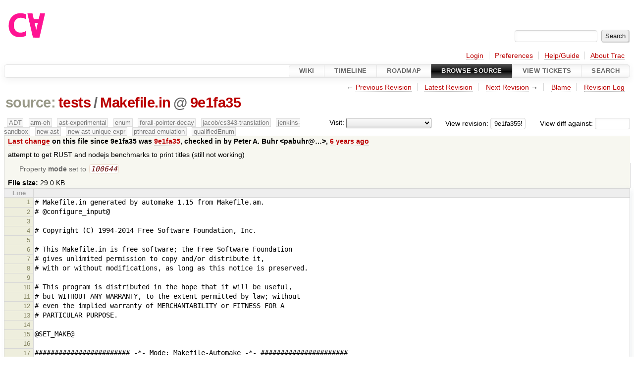

--- FILE ---
content_type: text/html;charset=utf-8
request_url: https://cforall.uwaterloo.ca/trac/browser/tests/Makefile.in?rev=9e1fa3555181d38c5b29f8304f04952ec15c7cf4
body_size: 21046
content:


<!DOCTYPE html>
<html lang="en-US">   <head>
    <!-- # block head (placeholder in theme.html) -->
        <!-- # block head (content inherited from layout.html) -->
    <title>
Makefile.in in tests          – Cforall

    </title>

    <meta http-equiv="Content-Type" content="text/html; charset=UTF-8" />
    <meta http-equiv="X-UA-Compatible" content="IE=edge" />
    <!--[if IE]><script>
        if (/^#__msie303:/.test(window.location.hash))
        window.location.replace(window.location.hash.replace(/^#__msie303:/, '#'));
        </script><![endif]-->

    <link rel="start"  href="/trac/wiki" />
    <link rel="search"  href="/trac/search" />
    <link rel="help"  href="/trac/wiki/TracGuide" />
    <link rel="stylesheet"  href="/trac/chrome/common/css/trac.css" type="text/css" />
    <link rel="stylesheet"  href="/trac/chrome/common/css/code.css" type="text/css" />
    <link rel="stylesheet"  href="/trac/pygments/trac.css" type="text/css" />
    <link rel="stylesheet"  href="/trac/chrome/common/css/browser.css" type="text/css" />
    <link rel="icon"  href="/trac/chrome/common/trac.ico" type="image/x-icon" />
    <link rel="alternate"  href="/trac/export/9e1fa3555181d38c5b29f8304f04952ec15c7cf4/tests/Makefile.in" title="Original Format" type="text/plain" />
    <link rel="prev"  href="/trac/browser/tests/Makefile.in?rev=51493a40bf5cb6d9a0eacd5514b1f7618acccfbe" title="Revision 51493a4" />
    <link rel="up"  href="/trac/browser/tests/Makefile.in" />
    <link rel="next"  href="/trac/browser/tests/Makefile.in?rev=6b6a3b8d02fbfc82a74a070b6a334b231e638358" title="Revision 6b6a3b8" />
    <noscript>
      <style>
        .trac-noscript { display: none !important }
      </style>     </noscript>
    <link type="application/opensearchdescription+xml" rel="search"
          href="/trac/search/opensearch"
          title="Search Cforall"/>
    <script src="/trac/chrome/common/js/jquery.js"></script>
    <script src="/trac/chrome/common/js/babel.js"></script>
    <script src="/trac/chrome/common/js/trac.js"></script>
    <script src="/trac/chrome/common/js/search.js"></script>
    <script src="/trac/chrome/common/js/folding.js"></script>
    <script>
      jQuery(function($) {
        $(".trac-autofocus").focus();
        $(".trac-target-new").attr("target", "_blank");
        if ($.ui) { /* is jquery-ui added? */
          $(".trac-datepicker:not([readonly])")
            .prop("autocomplete", "off").datepicker();
          // Input current date when today is pressed.
          var _goToToday = $.datepicker._gotoToday;
          $.datepicker._gotoToday = function(id) {
            _goToToday.call(this, id);
            this._selectDate(id)
          };
          $(".trac-datetimepicker:not([readonly])")
            .prop("autocomplete", "off").datetimepicker();
        }
        $(".trac-disable").disableSubmit(".trac-disable-determinant");
        setTimeout(function() { $(".trac-scroll").scrollToTop() }, 1);
        $(".trac-disable-on-submit").disableOnSubmit();
      });
    </script>
    <!--   # include 'site_head.html' (layout.html) -->
    <!--   end of site_head.html -->
    <!-- # endblock head (content inherited from layout.html) -->


    <script>
      jQuery(function($) {
        $(".trac-toggledeleted").show().click(function() {
                  $(this).siblings().find(".trac-deleted").toggle();
                  return false;
        }).click();
        $("#jumploc input").hide();
        $("#jumploc select").change(function () {
          this.parentNode.parentNode.submit();
        });

          $('#preview table.code').enableCollapsibleColumns(
             $('#preview table.code thead th.content'));
      });
    </script>
    <!-- # endblock head (placeholder in theme.html) -->
  </head> 
  <body>
    <!-- # block body (content inherited from theme.html) -->
    <!--   # include 'site_header.html' (theme.html) -->
    <!--   end of site_header.html -->

    <div id="banner">
      <div id="header">
        <a id="logo"
           href="/">
          <img  alt="Cforall" src="/trac/chrome/site/logo.svg" /></a>


      </div>
      <form id="search" action="/trac/search" method="get">
        <div>
          <label for="proj-search">Search:</label>
          <input type="text" id="proj-search" name="q" size="18"
                  value="" />
          <input type="submit" value="Search" />
        </div>
      </form>
          <div id="metanav" class="nav">
      <ul><li  class="first"><a href="/trac/login">Login</a></li><li ><a href="/trac/prefs">Preferences</a></li><li ><a href="/trac/wiki/TracGuide">Help/Guide</a></li><li  class="last"><a href="/trac/about">About Trac</a></li></ul>
    </div>

    </div>
        <div id="mainnav" class="nav">
      <ul><li  class="first"><a href="/trac/wiki">Wiki</a></li><li ><a href="/trac/timeline">Timeline</a></li><li ><a href="/trac/roadmap">Roadmap</a></li><li  class="active"><a href="/trac/browser">Browse Source</a></li><li ><a href="/trac/report">View Tickets</a></li><li  class="last"><a href="/trac/search">Search</a></li></ul>
    </div>


    <div id="main"
         >
      <div id="ctxtnav" class="nav">
        <h2>Context Navigation</h2>
        <ul>
          <li  class="first"><span>&larr; <a class="prev" href="/trac/browser/tests/Makefile.in?rev=51493a40bf5cb6d9a0eacd5514b1f7618acccfbe" title="Revision 51493a4">Previous Revision</a></span></li>
          <li ><a href="/trac/browser/tests/Makefile.in">Latest Revision</a></li>
          <li ><span><a class="next" href="/trac/browser/tests/Makefile.in?rev=6b6a3b8d02fbfc82a74a070b6a334b231e638358" title="Revision 6b6a3b8">Next Revision</a> &rarr;</span></li>
          <li ><a href="/trac/browser/tests/Makefile.in?annotate=blame&amp;rev=9e1fa3555181d38c5b29f8304f04952ec15c7cf4" title="Annotate each line with the last changed revision (this can be time consuming...)">Blame</a></li>
          <li  class="last"><a href="/trac/log/tests/Makefile.in?rev=9e1fa3555181d38c5b29f8304f04952ec15c7cf4">Revision Log</a></li>
        </ul>
        <hr />
      </div>

      

      

      <!-- # block content (placeholder in theme.html) -->
    <div id="content" class="browser">

      <h1>


<a class="pathentry first" href="/trac/browser?order=name&amp;rev=9e1fa3555181d38c5b29f8304f04952ec15c7cf4"
   title="Go to repository root">source:</a>
<a class="pathentry" href="/trac/browser/tests?order=name&amp;rev=9e1fa3555181d38c5b29f8304f04952ec15c7cf4"
   title="View tests">tests</a><span class="pathentry sep">/</span><a class="pathentry" href="/trac/browser/tests/Makefile.in?order=name&amp;rev=9e1fa3555181d38c5b29f8304f04952ec15c7cf4"
   title="View Makefile.in">Makefile.in</a><span class="pathentry sep">@</span>
<a class="pathentry" href="/trac/changeset/9e1fa3555181d38c5b29f8304f04952ec15c7cf4/"
   title="View changeset 9e1fa35">9e1fa35</a>
<br style="clear: both" />
      </h1>

      <div id="diffrev">
        <form action="/trac/changeset" method="get">
          <div>
            <label title="Show the diff against a specific revision">
              View diff against:
              <input type="text" name="old" size="6"/>
              <input type="hidden" name="old_path" value="/tests/Makefile.in"/>
              <input type="hidden" name="new" value="9e1fa3555181d38c5b29f8304f04952ec15c7cf4"/>
              <input type="hidden" name="new_path" value="/tests/Makefile.in"/>
            </label>
          </div>
        </form>
      </div>

      <div id="jumprev">
        <form action="/trac/browser/tests/Makefile.in" method="get">
          <div>
            <label for="rev"
                   title="Hint: clear the field to view latest revision">
              View revision:</label>
            <input type="text" id="rev" name="rev" value="9e1fa3555181d38c5b29f8304f04952ec15c7cf4"
                   size="6" />
          </div>
        </form>
      </div>

      <div id="jumploc">
        <form action="/trac/browser/tests/Makefile.in" method="get">
          <div class="buttons">
            <label for="preselected">Visit:</label>
            <select id="preselected" name="preselected">
              <option selected="selected"></option>
              <optgroup label="branches">
                <option value="/trac/browser/?rev=79ec8c33d579c8ed4fccea236937f7aa5e7bb517">master</option>
                <option value="/trac/browser/?rev=fa2c005cdb7210e3aaf9b1170f05fbc75444ece7">ADT</option>
                <option value="/trac/browser/?rev=f845e8037246bd5e7cd820b02574b6b12a8fa7c0">aaron-thesis</option>
                <option value="/trac/browser/?rev=e8261bb2d5672221f593ba7abb77aa70dd80c822">arm-eh</option>
                <option value="/trac/browser/?rev=62d62db217dc9f917346863faa9d03148d98844f">ast-experimental</option>
                <option value="/trac/browser/?rev=ebc0a8508f37013cbbf949f24358bf6b448d429e">cleanup-dtors</option>
                <option value="/trac/browser/?rev=9f70ab57e9b76f554f66f776331f1a9a40295901">ctor</option>
                <option value="/trac/browser/?rev=1cc4390a9eac2ad86029fdf9cdced2a90cceb75b">deferred_resn</option>
                <option value="/trac/browser/?rev=51a455ce8fcd3dc3440ebf6277727b4f997b7eb1">demangler</option>
                <option value="/trac/browser/?rev=365c8dcbd76a5d6cafc342a140f686a573523fea">enum</option>
                <option value="/trac/browser/?rev=a55649200b5601ebf0ca0b430984b9546e7bed94">forall-pointer-decay</option>
                <option value="/trac/browser/?rev=f80e0218b8bdbe9f5f85bfa8c85ed2fc2c7645ce">gc_noraii</option>
                <option value="/trac/browser/?rev=a3cadfcf7de2a83c2d884dd711e7f82979272284">jacob/cs343-translation</option>
                <option value="/trac/browser/?rev=b5bb4442cf6a35d1075c59910d610592e5d09ca8">jenkins-sandbox</option>
                <option value="/trac/browser/?rev=f4903dfec6bc8667dce33d9e72aacb09998f2836">memory</option>
                <option value="/trac/browser/?rev=13d33a758fd4097ca7b39a0687501ef7853332a1">new-ast</option>
                <option value="/trac/browser/?rev=f95634ee1f70e0dd4ea661aa832925cf8415519a">new-ast-unique-expr</option>
                <option value="/trac/browser/?rev=6fa409e60944afeeef4d43966ffffde577a879ef">new-env</option>
                <option value="/trac/browser/?rev=2f42718dd1dafad85f808eaefd91c3a4c1871b20">no_list</option>
                <option value="/trac/browser/?rev=114bde658eed1edf31cde78bd21584a1ced7df2e">persistent-indexer</option>
                <option value="/trac/browser/?rev=9cd5bd2665deba4718673a3686869490de73341e">pthread-emulation</option>
                <option value="/trac/browser/?rev=12df6fe35a1d7d73a64293320db6c3a0b195af33">qualifiedEnum</option>
                <option value="/trac/browser/?rev=4edf753a2b41b8818de95cba5f6d26e38456ef5c">resolv-new</option>
                <option value="/trac/browser/?rev=9ea58cac814e1fbdbd5b756e5e904af42a770b68">string</option>
                <option value="/trac/browser/?rev=28f3a190cabb48116467ce6e1ebc74a38dac95b7">with_gc</option>
              </optgroup>
              <optgroup label="tags">
                <option value="/trac/browser/?rev=old-io">old-io</option>
                <option value="/trac/browser/?rev=old-sched">old-sched</option>
              </optgroup>
            </select>
            <input type="submit" value="Go!"
                   title="Jump to the chosen preselected path" />
          </div>
        </form>
      </div>
      <div class="trac-tags">
        <span  class="branch"
              title="Branch">ADT</span>
        <span  class="branch"
              title="Branch">arm-eh</span>
        <span  class="branch"
              title="Branch">ast-experimental</span>
        <span  class="branch"
              title="Branch">enum</span>
        <span  class="branch"
              title="Branch">forall-pointer-decay</span>
        <span  class="branch"
              title="Branch">jacob/cs343-translation</span>
        <span  class="branch"
              title="Branch">jenkins-sandbox</span>
        <span  class="branch"
              title="Branch">new-ast</span>
        <span  class="branch"
              title="Branch">new-ast-unique-expr</span>
        <span  class="branch"
              title="Branch">pthread-emulation</span>
        <span  class="branch"
              title="Branch">qualifiedEnum</span>
      </div>
      <table id="info">
        <tr>
          <th>
            <a href="/trac/changeset/9e1fa3555181d38c5b29f8304f04952ec15c7cf4/tests/Makefile.in"
               title="View differences">Last change</a>
 on this file since 9e1fa35 was             <a href="/trac/changeset/9e1fa3555181d38c5b29f8304f04952ec15c7cf4/"
               title="View changeset 9e1fa35">9e1fa35</a>, checked in by <span class="trac-author">Peter A. Buhr &lt;pabuhr@…&gt;</span>, <a class="timeline" href="/trac/timeline?from=2020-01-10T14%3A04%3A40-05%3A00&amp;precision=second" title="See timeline at Jan 10, 2020, 2:04:40 PM">6 years ago</a>          </th>
        </tr>
        <tr>
          <td class="message searchable">
            <p>
attempt to get RUST and nodejs benchmarks to print titles (still not working)<br />
</p>

          </td>
        </tr>
        <tr>
          <td colspan="2">
            <ul class="props">
              <li>
Property                 <strong>mode</strong>
 set to                 <em><code>100644</code></em>
              </li>
            </ul>
          </td>
        </tr>
        <tr>
          <td colspan="2">
            <strong>File size:</strong>
            <span title="29700 bytes">29.0 KB</span>
          </td>
        </tr>
      </table>
      <div id="preview" class="searchable">

<table class="code"><thead><tr><th class="lineno" title="Line numbers">Line</th><th class="content"> </th></tr></thead><tbody><tr><th id="L1"><a href="#L1">1</a></th><td># Makefile.in generated by automake 1.15 from Makefile.am.
</td></tr><tr><th id="L2"><a href="#L2">2</a></th><td># @configure_input@
</td></tr><tr><th id="L3"><a href="#L3">3</a></th><td>
</td></tr><tr><th id="L4"><a href="#L4">4</a></th><td># Copyright (C) 1994-2014 Free Software Foundation, Inc.
</td></tr><tr><th id="L5"><a href="#L5">5</a></th><td>
</td></tr><tr><th id="L6"><a href="#L6">6</a></th><td># This Makefile.in is free software; the Free Software Foundation
</td></tr><tr><th id="L7"><a href="#L7">7</a></th><td># gives unlimited permission to copy and/or distribute it,
</td></tr><tr><th id="L8"><a href="#L8">8</a></th><td># with or without modifications, as long as this notice is preserved.
</td></tr><tr><th id="L9"><a href="#L9">9</a></th><td>
</td></tr><tr><th id="L10"><a href="#L10">10</a></th><td># This program is distributed in the hope that it will be useful,
</td></tr><tr><th id="L11"><a href="#L11">11</a></th><td># but WITHOUT ANY WARRANTY, to the extent permitted by law; without
</td></tr><tr><th id="L12"><a href="#L12">12</a></th><td># even the implied warranty of MERCHANTABILITY or FITNESS FOR A
</td></tr><tr><th id="L13"><a href="#L13">13</a></th><td># PARTICULAR PURPOSE.
</td></tr><tr><th id="L14"><a href="#L14">14</a></th><td>
</td></tr><tr><th id="L15"><a href="#L15">15</a></th><td>@SET_MAKE@
</td></tr><tr><th id="L16"><a href="#L16">16</a></th><td>
</td></tr><tr><th id="L17"><a href="#L17">17</a></th><td>######################## -*- Mode: Makefile-Automake -*- ######################
</td></tr><tr><th id="L18"><a href="#L18">18</a></th><td>###############################################################################
</td></tr><tr><th id="L19"><a href="#L19">19</a></th><td>VPATH = @srcdir@
</td></tr><tr><th id="L20"><a href="#L20">20</a></th><td>am__is_gnu_make = { \
</td></tr><tr><th id="L21"><a href="#L21">21</a></th><td>  if test -z &#39;$(MAKELEVEL)&#39;; then \
</td></tr><tr><th id="L22"><a href="#L22">22</a></th><td>    false; \
</td></tr><tr><th id="L23"><a href="#L23">23</a></th><td>  elif test -n &#39;$(MAKE_HOST)&#39;; then \
</td></tr><tr><th id="L24"><a href="#L24">24</a></th><td>    true; \
</td></tr><tr><th id="L25"><a href="#L25">25</a></th><td>  elif test -n &#39;$(MAKE_VERSION)&#39; &amp;&amp; test -n &#39;$(CURDIR)&#39;; then \
</td></tr><tr><th id="L26"><a href="#L26">26</a></th><td>    true; \
</td></tr><tr><th id="L27"><a href="#L27">27</a></th><td>  else \
</td></tr><tr><th id="L28"><a href="#L28">28</a></th><td>    false; \
</td></tr><tr><th id="L29"><a href="#L29">29</a></th><td>  fi; \
</td></tr><tr><th id="L30"><a href="#L30">30</a></th><td>}
</td></tr><tr><th id="L31"><a href="#L31">31</a></th><td>am__make_running_with_option = \
</td></tr><tr><th id="L32"><a href="#L32">32</a></th><td>  case $${target_option-} in \
</td></tr><tr><th id="L33"><a href="#L33">33</a></th><td>      ?) ;; \
</td></tr><tr><th id="L34"><a href="#L34">34</a></th><td>      *) echo &quot;am__make_running_with_option: internal error: invalid&quot; \
</td></tr><tr><th id="L35"><a href="#L35">35</a></th><td>              &quot;target option &#39;$${target_option-}&#39; specified&quot; &gt;&amp;2; \
</td></tr><tr><th id="L36"><a href="#L36">36</a></th><td>         exit 1;; \
</td></tr><tr><th id="L37"><a href="#L37">37</a></th><td>  esac; \
</td></tr><tr><th id="L38"><a href="#L38">38</a></th><td>  has_opt=no; \
</td></tr><tr><th id="L39"><a href="#L39">39</a></th><td>  sane_makeflags=$$MAKEFLAGS; \
</td></tr><tr><th id="L40"><a href="#L40">40</a></th><td>  if $(am__is_gnu_make); then \
</td></tr><tr><th id="L41"><a href="#L41">41</a></th><td>    sane_makeflags=$$MFLAGS; \
</td></tr><tr><th id="L42"><a href="#L42">42</a></th><td>  else \
</td></tr><tr><th id="L43"><a href="#L43">43</a></th><td>    case $$MAKEFLAGS in \
</td></tr><tr><th id="L44"><a href="#L44">44</a></th><td>      *\\[\ \   ]*) \
</td></tr><tr><th id="L45"><a href="#L45">45</a></th><td>        bs=\\; \
</td></tr><tr><th id="L46"><a href="#L46">46</a></th><td>        sane_makeflags=`printf &#39;%s\n&#39; &quot;$$MAKEFLAGS&quot; \
</td></tr><tr><th id="L47"><a href="#L47">47</a></th><td>          | sed &quot;s/$$bs$$bs[$$bs $$bs   ]*//g&quot;`;; \
</td></tr><tr><th id="L48"><a href="#L48">48</a></th><td>    esac; \
</td></tr><tr><th id="L49"><a href="#L49">49</a></th><td>  fi; \
</td></tr><tr><th id="L50"><a href="#L50">50</a></th><td>  skip_next=no; \
</td></tr><tr><th id="L51"><a href="#L51">51</a></th><td>  strip_trailopt () \
</td></tr><tr><th id="L52"><a href="#L52">52</a></th><td>  { \
</td></tr><tr><th id="L53"><a href="#L53">53</a></th><td>    flg=`printf &#39;%s\n&#39; &quot;$$flg&quot; | sed &quot;s/$$1.*$$//&quot;`; \
</td></tr><tr><th id="L54"><a href="#L54">54</a></th><td>  }; \
</td></tr><tr><th id="L55"><a href="#L55">55</a></th><td>  for flg in $$sane_makeflags; do \
</td></tr><tr><th id="L56"><a href="#L56">56</a></th><td>    test $$skip_next = yes &amp;&amp; { skip_next=no; continue; }; \
</td></tr><tr><th id="L57"><a href="#L57">57</a></th><td>    case $$flg in \
</td></tr><tr><th id="L58"><a href="#L58">58</a></th><td>      *=*|--*) continue;; \
</td></tr><tr><th id="L59"><a href="#L59">59</a></th><td>        -*I) strip_trailopt &#39;I&#39;; skip_next=yes;; \
</td></tr><tr><th id="L60"><a href="#L60">60</a></th><td>      -*I?*) strip_trailopt &#39;I&#39;;; \
</td></tr><tr><th id="L61"><a href="#L61">61</a></th><td>        -*O) strip_trailopt &#39;O&#39;; skip_next=yes;; \
</td></tr><tr><th id="L62"><a href="#L62">62</a></th><td>      -*O?*) strip_trailopt &#39;O&#39;;; \
</td></tr><tr><th id="L63"><a href="#L63">63</a></th><td>        -*l) strip_trailopt &#39;l&#39;; skip_next=yes;; \
</td></tr><tr><th id="L64"><a href="#L64">64</a></th><td>      -*l?*) strip_trailopt &#39;l&#39;;; \
</td></tr><tr><th id="L65"><a href="#L65">65</a></th><td>      -[dEDm]) skip_next=yes;; \
</td></tr><tr><th id="L66"><a href="#L66">66</a></th><td>      -[JT]) skip_next=yes;; \
</td></tr><tr><th id="L67"><a href="#L67">67</a></th><td>    esac; \
</td></tr><tr><th id="L68"><a href="#L68">68</a></th><td>    case $$flg in \
</td></tr><tr><th id="L69"><a href="#L69">69</a></th><td>      *$$target_option*) has_opt=yes; break;; \
</td></tr><tr><th id="L70"><a href="#L70">70</a></th><td>    esac; \
</td></tr><tr><th id="L71"><a href="#L71">71</a></th><td>  done; \
</td></tr><tr><th id="L72"><a href="#L72">72</a></th><td>  test $$has_opt = yes
</td></tr><tr><th id="L73"><a href="#L73">73</a></th><td>am__make_dryrun = (target_option=n; $(am__make_running_with_option))
</td></tr><tr><th id="L74"><a href="#L74">74</a></th><td>am__make_keepgoing = (target_option=k; $(am__make_running_with_option))
</td></tr><tr><th id="L75"><a href="#L75">75</a></th><td>pkgdatadir = $(datadir)/@PACKAGE@
</td></tr><tr><th id="L76"><a href="#L76">76</a></th><td>pkgincludedir = $(includedir)/@PACKAGE@
</td></tr><tr><th id="L77"><a href="#L77">77</a></th><td>pkglibdir = $(libdir)/@PACKAGE@
</td></tr><tr><th id="L78"><a href="#L78">78</a></th><td>pkglibexecdir = $(libexecdir)/@PACKAGE@
</td></tr><tr><th id="L79"><a href="#L79">79</a></th><td>am__cd = CDPATH=&quot;$${ZSH_VERSION+.}$(PATH_SEPARATOR)&quot; &amp;&amp; cd
</td></tr><tr><th id="L80"><a href="#L80">80</a></th><td>install_sh_DATA = $(install_sh) -c -m 644
</td></tr><tr><th id="L81"><a href="#L81">81</a></th><td>install_sh_PROGRAM = $(install_sh) -c
</td></tr><tr><th id="L82"><a href="#L82">82</a></th><td>install_sh_SCRIPT = $(install_sh) -c
</td></tr><tr><th id="L83"><a href="#L83">83</a></th><td>INSTALL_HEADER = $(INSTALL_DATA)
</td></tr><tr><th id="L84"><a href="#L84">84</a></th><td>transform = $(program_transform_name)
</td></tr><tr><th id="L85"><a href="#L85">85</a></th><td>NORMAL_INSTALL = :
</td></tr><tr><th id="L86"><a href="#L86">86</a></th><td>PRE_INSTALL = :
</td></tr><tr><th id="L87"><a href="#L87">87</a></th><td>POST_INSTALL = :
</td></tr><tr><th id="L88"><a href="#L88">88</a></th><td>NORMAL_UNINSTALL = :
</td></tr><tr><th id="L89"><a href="#L89">89</a></th><td>PRE_UNINSTALL = :
</td></tr><tr><th id="L90"><a href="#L90">90</a></th><td>POST_UNINSTALL = :
</td></tr><tr><th id="L91"><a href="#L91">91</a></th><td>build_triplet = @build@
</td></tr><tr><th id="L92"><a href="#L92">92</a></th><td>host_triplet = @host@
</td></tr><tr><th id="L93"><a href="#L93">93</a></th><td>EXTRA_PROGRAMS = avl_test$(EXEEXT) .dummy_hack$(EXEEXT)
</td></tr><tr><th id="L94"><a href="#L94">94</a></th><td>subdir = tests
</td></tr><tr><th id="L95"><a href="#L95">95</a></th><td>ACLOCAL_M4 = $(top_srcdir)/aclocal.m4
</td></tr><tr><th id="L96"><a href="#L96">96</a></th><td>am__aclocal_m4_deps = $(top_srcdir)/automake/libtool.m4 \
</td></tr><tr><th id="L97"><a href="#L97">97</a></th><td>        $(top_srcdir)/automake/ltoptions.m4 \
</td></tr><tr><th id="L98"><a href="#L98">98</a></th><td>        $(top_srcdir)/automake/ltsugar.m4 \
</td></tr><tr><th id="L99"><a href="#L99">99</a></th><td>        $(top_srcdir)/automake/ltversion.m4 \
</td></tr><tr><th id="L100"><a href="#L100">100</a></th><td>        $(top_srcdir)/automake/lt~obsolete.m4 \
</td></tr><tr><th id="L101"><a href="#L101">101</a></th><td>        $(top_srcdir)/automake/cfa.m4 $(top_srcdir)/configure.ac
</td></tr><tr><th id="L102"><a href="#L102">102</a></th><td>am__configure_deps = $(am__aclocal_m4_deps) $(CONFIGURE_DEPENDENCIES) \
</td></tr><tr><th id="L103"><a href="#L103">103</a></th><td>        $(ACLOCAL_M4)
</td></tr><tr><th id="L104"><a href="#L104">104</a></th><td>DIST_COMMON = $(srcdir)/Makefile.am $(am__DIST_COMMON)
</td></tr><tr><th id="L105"><a href="#L105">105</a></th><td>mkinstalldirs = $(install_sh) -d
</td></tr><tr><th id="L106"><a href="#L106">106</a></th><td>CONFIG_HEADER = $(top_builddir)/config.h
</td></tr><tr><th id="L107"><a href="#L107">107</a></th><td>CONFIG_CLEAN_FILES = config.py
</td></tr><tr><th id="L108"><a href="#L108">108</a></th><td>CONFIG_CLEAN_VPATH_FILES = test.py
</td></tr><tr><th id="L109"><a href="#L109">109</a></th><td>am__dummy_hack_OBJECTS = .dummy_hack.$(OBJEXT) .dummy_hackxx.$(OBJEXT)
</td></tr><tr><th id="L110"><a href="#L110">110</a></th><td>_dummy_hack_OBJECTS = $(am__dummy_hack_OBJECTS)
</td></tr><tr><th id="L111"><a href="#L111">111</a></th><td>_dummy_hack_LDADD = $(LDADD)
</td></tr><tr><th id="L112"><a href="#L112">112</a></th><td>AM_V_lt = $(am__v_lt_@AM_V@)
</td></tr><tr><th id="L113"><a href="#L113">113</a></th><td>am__v_lt_ = $(am__v_lt_@AM_DEFAULT_V@)
</td></tr><tr><th id="L114"><a href="#L114">114</a></th><td>am__v_lt_0 = --silent
</td></tr><tr><th id="L115"><a href="#L115">115</a></th><td>am__v_lt_1 = 
</td></tr><tr><th id="L116"><a href="#L116">116</a></th><td>am__dirstamp = $(am__leading_dot)dirstamp
</td></tr><tr><th id="L117"><a href="#L117">117</a></th><td>am_avl_test_OBJECTS = avltree/avl_test.$(OBJEXT) \
</td></tr><tr><th id="L118"><a href="#L118">118</a></th><td>        avltree/avl0.$(OBJEXT) avltree/avl1.$(OBJEXT) \
</td></tr><tr><th id="L119"><a href="#L119">119</a></th><td>        avltree/avl2.$(OBJEXT) avltree/avl3.$(OBJEXT) \
</td></tr><tr><th id="L120"><a href="#L120">120</a></th><td>        avltree/avl4.$(OBJEXT) avltree/avl-private.$(OBJEXT)
</td></tr><tr><th id="L121"><a href="#L121">121</a></th><td>avl_test_OBJECTS = $(am_avl_test_OBJECTS)
</td></tr><tr><th id="L122"><a href="#L122">122</a></th><td>avl_test_LDADD = $(LDADD)
</td></tr><tr><th id="L123"><a href="#L123">123</a></th><td>AM_V_P = $(am__v_P_@AM_V@)
</td></tr><tr><th id="L124"><a href="#L124">124</a></th><td>am__v_P_ = $(am__v_P_@AM_DEFAULT_V@)
</td></tr><tr><th id="L125"><a href="#L125">125</a></th><td>am__v_P_0 = false
</td></tr><tr><th id="L126"><a href="#L126">126</a></th><td>am__v_P_1 = :
</td></tr><tr><th id="L127"><a href="#L127">127</a></th><td>AM_V_GEN = $(am__v_GEN_@AM_V@)
</td></tr><tr><th id="L128"><a href="#L128">128</a></th><td>am__v_GEN_ = $(am__v_GEN_@AM_DEFAULT_V@)
</td></tr><tr><th id="L129"><a href="#L129">129</a></th><td>am__v_GEN_0 = @echo &quot;  GEN     &quot; $@;
</td></tr><tr><th id="L130"><a href="#L130">130</a></th><td>am__v_GEN_1 = 
</td></tr><tr><th id="L131"><a href="#L131">131</a></th><td>AM_V_at = $(am__v_at_@AM_V@)
</td></tr><tr><th id="L132"><a href="#L132">132</a></th><td>am__v_at_ = $(am__v_at_@AM_DEFAULT_V@)
</td></tr><tr><th id="L133"><a href="#L133">133</a></th><td>am__v_at_0 = @
</td></tr><tr><th id="L134"><a href="#L134">134</a></th><td>am__v_at_1 = 
</td></tr><tr><th id="L135"><a href="#L135">135</a></th><td>DEFAULT_INCLUDES = -I.@am__isrc@ -I$(top_builddir)
</td></tr><tr><th id="L136"><a href="#L136">136</a></th><td>depcomp = $(SHELL) $(top_srcdir)/automake/depcomp
</td></tr><tr><th id="L137"><a href="#L137">137</a></th><td>am__depfiles_maybe = depfiles
</td></tr><tr><th id="L138"><a href="#L138">138</a></th><td>am__mv = mv -f
</td></tr><tr><th id="L139"><a href="#L139">139</a></th><td>COMPILE = $(CC) $(DEFS) $(DEFAULT_INCLUDES) $(INCLUDES) $(AM_CPPFLAGS) \
</td></tr><tr><th id="L140"><a href="#L140">140</a></th><td>        $(CPPFLAGS) $(AM_CFLAGS) $(CFLAGS)
</td></tr><tr><th id="L141"><a href="#L141">141</a></th><td>LTCOMPILE = $(LIBTOOL) $(AM_V_lt) --tag=CC $(AM_LIBTOOLFLAGS) \
</td></tr><tr><th id="L142"><a href="#L142">142</a></th><td>        $(LIBTOOLFLAGS) --mode=compile $(CC) $(DEFS) \
</td></tr><tr><th id="L143"><a href="#L143">143</a></th><td>        $(DEFAULT_INCLUDES) $(INCLUDES) $(AM_CPPFLAGS) $(CPPFLAGS) \
</td></tr><tr><th id="L144"><a href="#L144">144</a></th><td>        $(AM_CFLAGS) $(CFLAGS)
</td></tr><tr><th id="L145"><a href="#L145">145</a></th><td>AM_V_CC = $(am__v_CC_@AM_V@)
</td></tr><tr><th id="L146"><a href="#L146">146</a></th><td>am__v_CC_ = $(am__v_CC_@AM_DEFAULT_V@)
</td></tr><tr><th id="L147"><a href="#L147">147</a></th><td>am__v_CC_0 = @echo &quot;  CC      &quot; $@;
</td></tr><tr><th id="L148"><a href="#L148">148</a></th><td>am__v_CC_1 = 
</td></tr><tr><th id="L149"><a href="#L149">149</a></th><td>CCLD = $(CC)
</td></tr><tr><th id="L150"><a href="#L150">150</a></th><td>LINK = $(LIBTOOL) $(AM_V_lt) --tag=CC $(AM_LIBTOOLFLAGS) \
</td></tr><tr><th id="L151"><a href="#L151">151</a></th><td>        $(LIBTOOLFLAGS) --mode=link $(CCLD) $(AM_CFLAGS) $(CFLAGS) \
</td></tr><tr><th id="L152"><a href="#L152">152</a></th><td>        $(AM_LDFLAGS) $(LDFLAGS) -o $@
</td></tr><tr><th id="L153"><a href="#L153">153</a></th><td>AM_V_CCLD = $(am__v_CCLD_@AM_V@)
</td></tr><tr><th id="L154"><a href="#L154">154</a></th><td>am__v_CCLD_ = $(am__v_CCLD_@AM_DEFAULT_V@)
</td></tr><tr><th id="L155"><a href="#L155">155</a></th><td>am__v_CCLD_0 = @echo &quot;  CCLD    &quot; $@;
</td></tr><tr><th id="L156"><a href="#L156">156</a></th><td>am__v_CCLD_1 = 
</td></tr><tr><th id="L157"><a href="#L157">157</a></th><td>CXXCOMPILE = $(CXX) $(DEFS) $(DEFAULT_INCLUDES) $(INCLUDES) \
</td></tr><tr><th id="L158"><a href="#L158">158</a></th><td>        $(AM_CPPFLAGS) $(CPPFLAGS) $(AM_CXXFLAGS) $(CXXFLAGS)
</td></tr><tr><th id="L159"><a href="#L159">159</a></th><td>LTCXXCOMPILE = $(LIBTOOL) $(AM_V_lt) --tag=CXX $(AM_LIBTOOLFLAGS) \
</td></tr><tr><th id="L160"><a href="#L160">160</a></th><td>        $(LIBTOOLFLAGS) --mode=compile $(CXX) $(DEFS) \
</td></tr><tr><th id="L161"><a href="#L161">161</a></th><td>        $(DEFAULT_INCLUDES) $(INCLUDES) $(AM_CPPFLAGS) $(CPPFLAGS) \
</td></tr><tr><th id="L162"><a href="#L162">162</a></th><td>        $(AM_CXXFLAGS) $(CXXFLAGS)
</td></tr><tr><th id="L163"><a href="#L163">163</a></th><td>AM_V_CXX = $(am__v_CXX_@AM_V@)
</td></tr><tr><th id="L164"><a href="#L164">164</a></th><td>am__v_CXX_ = $(am__v_CXX_@AM_DEFAULT_V@)
</td></tr><tr><th id="L165"><a href="#L165">165</a></th><td>am__v_CXX_0 = @echo &quot;  CXX     &quot; $@;
</td></tr><tr><th id="L166"><a href="#L166">166</a></th><td>am__v_CXX_1 = 
</td></tr><tr><th id="L167"><a href="#L167">167</a></th><td>CXXLD = $(CXX)
</td></tr><tr><th id="L168"><a href="#L168">168</a></th><td>CXXLINK = $(LIBTOOL) $(AM_V_lt) --tag=CXX $(AM_LIBTOOLFLAGS) \
</td></tr><tr><th id="L169"><a href="#L169">169</a></th><td>        $(LIBTOOLFLAGS) --mode=link $(CXXLD) $(AM_CXXFLAGS) \
</td></tr><tr><th id="L170"><a href="#L170">170</a></th><td>        $(CXXFLAGS) $(AM_LDFLAGS) $(LDFLAGS) -o $@
</td></tr><tr><th id="L171"><a href="#L171">171</a></th><td>AM_V_CXXLD = $(am__v_CXXLD_@AM_V@)
</td></tr><tr><th id="L172"><a href="#L172">172</a></th><td>am__v_CXXLD_ = $(am__v_CXXLD_@AM_DEFAULT_V@)
</td></tr><tr><th id="L173"><a href="#L173">173</a></th><td>am__v_CXXLD_0 = @echo &quot;  CXXLD   &quot; $@;
</td></tr><tr><th id="L174"><a href="#L174">174</a></th><td>am__v_CXXLD_1 = 
</td></tr><tr><th id="L175"><a href="#L175">175</a></th><td>SOURCES = $(_dummy_hack_SOURCES) $(avl_test_SOURCES)
</td></tr><tr><th id="L176"><a href="#L176">176</a></th><td>DIST_SOURCES = $(_dummy_hack_SOURCES) $(avl_test_SOURCES)
</td></tr><tr><th id="L177"><a href="#L177">177</a></th><td>am__can_run_installinfo = \
</td></tr><tr><th id="L178"><a href="#L178">178</a></th><td>  case $$AM_UPDATE_INFO_DIR in \
</td></tr><tr><th id="L179"><a href="#L179">179</a></th><td>    n|no|NO) false;; \
</td></tr><tr><th id="L180"><a href="#L180">180</a></th><td>    *) (install-info --version) &gt;/dev/null 2&gt;&amp;1;; \
</td></tr><tr><th id="L181"><a href="#L181">181</a></th><td>  esac
</td></tr><tr><th id="L182"><a href="#L182">182</a></th><td>am__tagged_files = $(HEADERS) $(SOURCES) $(TAGS_FILES) $(LISP)
</td></tr><tr><th id="L183"><a href="#L183">183</a></th><td># Read a list of newline-separated strings from the standard input,
</td></tr><tr><th id="L184"><a href="#L184">184</a></th><td># and print each of them once, without duplicates.  Input order is
</td></tr><tr><th id="L185"><a href="#L185">185</a></th><td># *not* preserved.
</td></tr><tr><th id="L186"><a href="#L186">186</a></th><td>am__uniquify_input = $(AWK) &#39;\
</td></tr><tr><th id="L187"><a href="#L187">187</a></th><td>  BEGIN { nonempty = 0; } \
</td></tr><tr><th id="L188"><a href="#L188">188</a></th><td>  { items[$$0] = 1; nonempty = 1; } \
</td></tr><tr><th id="L189"><a href="#L189">189</a></th><td>  END { if (nonempty) { for (i in items) print i; }; } \
</td></tr><tr><th id="L190"><a href="#L190">190</a></th><td>&#39;
</td></tr><tr><th id="L191"><a href="#L191">191</a></th><td># Make sure the list of sources is unique.  This is necessary because,
</td></tr><tr><th id="L192"><a href="#L192">192</a></th><td># e.g., the same source file might be shared among _SOURCES variables
</td></tr><tr><th id="L193"><a href="#L193">193</a></th><td># for different programs/libraries.
</td></tr><tr><th id="L194"><a href="#L194">194</a></th><td>am__define_uniq_tagged_files = \
</td></tr><tr><th id="L195"><a href="#L195">195</a></th><td>  list=&#39;$(am__tagged_files)&#39;; \
</td></tr><tr><th id="L196"><a href="#L196">196</a></th><td>  unique=`for i in $$list; do \
</td></tr><tr><th id="L197"><a href="#L197">197</a></th><td>    if test -f &quot;$$i&quot;; then echo $$i; else echo $(srcdir)/$$i; fi; \
</td></tr><tr><th id="L198"><a href="#L198">198</a></th><td>  done | $(am__uniquify_input)`
</td></tr><tr><th id="L199"><a href="#L199">199</a></th><td>ETAGS = etags
</td></tr><tr><th id="L200"><a href="#L200">200</a></th><td>CTAGS = ctags
</td></tr><tr><th id="L201"><a href="#L201">201</a></th><td>am__DIST_COMMON = $(srcdir)/Makefile.in $(srcdir)/config.py.in \
</td></tr><tr><th id="L202"><a href="#L202">202</a></th><td>        $(srcdir)/test.py $(top_srcdir)/automake/depcomp \
</td></tr><tr><th id="L203"><a href="#L203">203</a></th><td>        $(top_srcdir)/src/cfa.make
</td></tr><tr><th id="L204"><a href="#L204">204</a></th><td>DISTFILES = $(DIST_COMMON) $(DIST_SOURCES) $(TEXINFOS) $(EXTRA_DIST)
</td></tr><tr><th id="L205"><a href="#L205">205</a></th><td>ACLOCAL = @ACLOCAL@
</td></tr><tr><th id="L206"><a href="#L206">206</a></th><td>AMTAR = @AMTAR@
</td></tr><tr><th id="L207"><a href="#L207">207</a></th><td>AM_DEFAULT_VERBOSITY = @AM_DEFAULT_VERBOSITY@
</td></tr><tr><th id="L208"><a href="#L208">208</a></th><td>AR = @AR@
</td></tr><tr><th id="L209"><a href="#L209">209</a></th><td>AUTOCONF = @AUTOCONF@
</td></tr><tr><th id="L210"><a href="#L210">210</a></th><td>AUTOHEADER = @AUTOHEADER@
</td></tr><tr><th id="L211"><a href="#L211">211</a></th><td>AUTOMAKE = @AUTOMAKE@
</td></tr><tr><th id="L212"><a href="#L212">212</a></th><td>AWK = @AWK@
</td></tr><tr><th id="L213"><a href="#L213">213</a></th><td>BUILD_IN_TREE_FLAGS = @BUILD_IN_TREE_FLAGS@
</td></tr><tr><th id="L214"><a href="#L214">214</a></th><td>
</td></tr><tr><th id="L215"><a href="#L215">215</a></th><td># adjust CC to current flags
</td></tr><tr><th id="L216"><a href="#L216">216</a></th><td>CC = $(if $(DISTCC_CFA_PATH),distcc $(DISTCC_CFA_PATH) ${ARCH_FLAGS},$(TARGET_CFA) ${DEBUG_FLAGS} ${ARCH_FLAGS})
</td></tr><tr><th id="L217"><a href="#L217">217</a></th><td>CCAS = @CCAS@
</td></tr><tr><th id="L218"><a href="#L218">218</a></th><td>CCASDEPMODE = @CCASDEPMODE@
</td></tr><tr><th id="L219"><a href="#L219">219</a></th><td>CCASFLAGS = @CCASFLAGS@
</td></tr><tr><th id="L220"><a href="#L220">220</a></th><td>CCDEPMODE = @CCDEPMODE@
</td></tr><tr><th id="L221"><a href="#L221">221</a></th><td>CFACC = $(CC)
</td></tr><tr><th id="L222"><a href="#L222">222</a></th><td>CFACC_INSTALL = @CFACC_INSTALL@
</td></tr><tr><th id="L223"><a href="#L223">223</a></th><td>CFACPP = @CFACPP@
</td></tr><tr><th id="L224"><a href="#L224">224</a></th><td>CFA_BACKEND_CC = @CFA_BACKEND_CC@
</td></tr><tr><th id="L225"><a href="#L225">225</a></th><td>CFA_BINDIR = @CFA_BINDIR@
</td></tr><tr><th id="L226"><a href="#L226">226</a></th><td>CFA_FLAGS = @CFA_FLAGS@
</td></tr><tr><th id="L227"><a href="#L227">227</a></th><td>CFA_INCDIR = @CFA_INCDIR@
</td></tr><tr><th id="L228"><a href="#L228">228</a></th><td>CFA_LIBDIR = @CFA_LIBDIR@
</td></tr><tr><th id="L229"><a href="#L229">229</a></th><td>CFA_NAME = @CFA_NAME@
</td></tr><tr><th id="L230"><a href="#L230">230</a></th><td>CFA_PREFIX = @CFA_PREFIX@
</td></tr><tr><th id="L231"><a href="#L231">231</a></th><td>CFLAGS = @CFLAGS@
</td></tr><tr><th id="L232"><a href="#L232">232</a></th><td>CPP = @CPP@
</td></tr><tr><th id="L233"><a href="#L233">233</a></th><td>CPPFLAGS = @CPPFLAGS@
</td></tr><tr><th id="L234"><a href="#L234">234</a></th><td>CXX = @CXX@
</td></tr><tr><th id="L235"><a href="#L235">235</a></th><td>CXXCPP = @CXXCPP@
</td></tr><tr><th id="L236"><a href="#L236">236</a></th><td>CXXDEPMODE = @CXXDEPMODE@
</td></tr><tr><th id="L237"><a href="#L237">237</a></th><td>CXXFLAGS = @CXXFLAGS@
</td></tr><tr><th id="L238"><a href="#L238">238</a></th><td>CYGPATH_W = @CYGPATH_W@
</td></tr><tr><th id="L239"><a href="#L239">239</a></th><td>DEFS = @DEFS@
</td></tr><tr><th id="L240"><a href="#L240">240</a></th><td>DEMANGLER = @DEMANGLER@
</td></tr><tr><th id="L241"><a href="#L241">241</a></th><td>DEPDIR = @DEPDIR@
</td></tr><tr><th id="L242"><a href="#L242">242</a></th><td>DLLTOOL = @DLLTOOL@
</td></tr><tr><th id="L243"><a href="#L243">243</a></th><td>DRIVER_DIR = @DRIVER_DIR@
</td></tr><tr><th id="L244"><a href="#L244">244</a></th><td>DSYMUTIL = @DSYMUTIL@
</td></tr><tr><th id="L245"><a href="#L245">245</a></th><td>DUMPBIN = @DUMPBIN@
</td></tr><tr><th id="L246"><a href="#L246">246</a></th><td>ECHO_C = @ECHO_C@
</td></tr><tr><th id="L247"><a href="#L247">247</a></th><td>ECHO_N = @ECHO_N@
</td></tr><tr><th id="L248"><a href="#L248">248</a></th><td>ECHO_T = @ECHO_T@
</td></tr><tr><th id="L249"><a href="#L249">249</a></th><td>EGREP = @EGREP@
</td></tr><tr><th id="L250"><a href="#L250">250</a></th><td>EXEEXT = @EXEEXT@
</td></tr><tr><th id="L251"><a href="#L251">251</a></th><td>FGREP = @FGREP@
</td></tr><tr><th id="L252"><a href="#L252">252</a></th><td>GREP = @GREP@
</td></tr><tr><th id="L253"><a href="#L253">253</a></th><td>HAS_DISTCC = @HAS_DISTCC@
</td></tr><tr><th id="L254"><a href="#L254">254</a></th><td>HOST_FLAGS = @HOST_FLAGS@
</td></tr><tr><th id="L255"><a href="#L255">255</a></th><td>INSTALL = @INSTALL@
</td></tr><tr><th id="L256"><a href="#L256">256</a></th><td>INSTALL_DATA = @INSTALL_DATA@
</td></tr><tr><th id="L257"><a href="#L257">257</a></th><td>INSTALL_PROGRAM = @INSTALL_PROGRAM@
</td></tr><tr><th id="L258"><a href="#L258">258</a></th><td>INSTALL_SCRIPT = @INSTALL_SCRIPT@
</td></tr><tr><th id="L259"><a href="#L259">259</a></th><td>INSTALL_STRIP_PROGRAM = @INSTALL_STRIP_PROGRAM@
</td></tr><tr><th id="L260"><a href="#L260">260</a></th><td>LD = @LD@
</td></tr><tr><th id="L261"><a href="#L261">261</a></th><td>LDFLAGS = @LDFLAGS@
</td></tr><tr><th id="L262"><a href="#L262">262</a></th><td>LEX = @LEX@
</td></tr><tr><th id="L263"><a href="#L263">263</a></th><td>LEXLIB = @LEXLIB@
</td></tr><tr><th id="L264"><a href="#L264">264</a></th><td>LEX_OUTPUT_ROOT = @LEX_OUTPUT_ROOT@
</td></tr><tr><th id="L265"><a href="#L265">265</a></th><td>LIBCFA_TARGET_DIRS = @LIBCFA_TARGET_DIRS@
</td></tr><tr><th id="L266"><a href="#L266">266</a></th><td>LIBCFA_TARGET_MAKEFILES = @LIBCFA_TARGET_MAKEFILES@
</td></tr><tr><th id="L267"><a href="#L267">267</a></th><td>LIBDEMANGLE = @LIBDEMANGLE@
</td></tr><tr><th id="L268"><a href="#L268">268</a></th><td>LIBOBJS = @LIBOBJS@
</td></tr><tr><th id="L269"><a href="#L269">269</a></th><td>LIBS = @LIBS@
</td></tr><tr><th id="L270"><a href="#L270">270</a></th><td>LIBTOOL = @LIBTOOL@
</td></tr><tr><th id="L271"><a href="#L271">271</a></th><td>LIPO = @LIPO@
</td></tr><tr><th id="L272"><a href="#L272">272</a></th><td>LN_S = @LN_S@
</td></tr><tr><th id="L273"><a href="#L273">273</a></th><td>LTLIBOBJS = @LTLIBOBJS@
</td></tr><tr><th id="L274"><a href="#L274">274</a></th><td>LT_SYS_LIBRARY_PATH = @LT_SYS_LIBRARY_PATH@
</td></tr><tr><th id="L275"><a href="#L275">275</a></th><td>MAKEINFO = @MAKEINFO@
</td></tr><tr><th id="L276"><a href="#L276">276</a></th><td>MANIFEST_TOOL = @MANIFEST_TOOL@
</td></tr><tr><th id="L277"><a href="#L277">277</a></th><td>MKDIR_P = @MKDIR_P@
</td></tr><tr><th id="L278"><a href="#L278">278</a></th><td>NM = @NM@
</td></tr><tr><th id="L279"><a href="#L279">279</a></th><td>NMEDIT = @NMEDIT@
</td></tr><tr><th id="L280"><a href="#L280">280</a></th><td>OBJDUMP = @OBJDUMP@
</td></tr><tr><th id="L281"><a href="#L281">281</a></th><td>OBJEXT = @OBJEXT@
</td></tr><tr><th id="L282"><a href="#L282">282</a></th><td>OTOOL = @OTOOL@
</td></tr><tr><th id="L283"><a href="#L283">283</a></th><td>OTOOL64 = @OTOOL64@
</td></tr><tr><th id="L284"><a href="#L284">284</a></th><td>PACKAGE = @PACKAGE@
</td></tr><tr><th id="L285"><a href="#L285">285</a></th><td>PACKAGE_BUGREPORT = @PACKAGE_BUGREPORT@
</td></tr><tr><th id="L286"><a href="#L286">286</a></th><td>PACKAGE_NAME = @PACKAGE_NAME@
</td></tr><tr><th id="L287"><a href="#L287">287</a></th><td>PACKAGE_STRING = @PACKAGE_STRING@
</td></tr><tr><th id="L288"><a href="#L288">288</a></th><td>PACKAGE_TARNAME = @PACKAGE_TARNAME@
</td></tr><tr><th id="L289"><a href="#L289">289</a></th><td>PACKAGE_URL = @PACKAGE_URL@
</td></tr><tr><th id="L290"><a href="#L290">290</a></th><td>PACKAGE_VERSION = @PACKAGE_VERSION@
</td></tr><tr><th id="L291"><a href="#L291">291</a></th><td>PATH_SEPARATOR = @PATH_SEPARATOR@
</td></tr><tr><th id="L292"><a href="#L292">292</a></th><td>RANLIB = @RANLIB@
</td></tr><tr><th id="L293"><a href="#L293">293</a></th><td>SED = @SED@
</td></tr><tr><th id="L294"><a href="#L294">294</a></th><td>SET_MAKE = @SET_MAKE@
</td></tr><tr><th id="L295"><a href="#L295">295</a></th><td>SHELL = @SHELL@
</td></tr><tr><th id="L296"><a href="#L296">296</a></th><td>STRIP = @STRIP@
</td></tr><tr><th id="L297"><a href="#L297">297</a></th><td>TARGET_HOSTS = @TARGET_HOSTS@
</td></tr><tr><th id="L298"><a href="#L298">298</a></th><td>VERSION = @VERSION@
</td></tr><tr><th id="L299"><a href="#L299">299</a></th><td>YACC = @YACC@
</td></tr><tr><th id="L300"><a href="#L300">300</a></th><td>YFLAGS = @YFLAGS@
</td></tr><tr><th id="L301"><a href="#L301">301</a></th><td>abs_builddir = @abs_builddir@
</td></tr><tr><th id="L302"><a href="#L302">302</a></th><td>abs_srcdir = @abs_srcdir@
</td></tr><tr><th id="L303"><a href="#L303">303</a></th><td>abs_top_builddir = @abs_top_builddir@
</td></tr><tr><th id="L304"><a href="#L304">304</a></th><td>abs_top_srcdir = @abs_top_srcdir@
</td></tr><tr><th id="L305"><a href="#L305">305</a></th><td>ac_ct_AR = @ac_ct_AR@
</td></tr><tr><th id="L306"><a href="#L306">306</a></th><td>ac_ct_CC = @ac_ct_CC@
</td></tr><tr><th id="L307"><a href="#L307">307</a></th><td>ac_ct_CXX = @ac_ct_CXX@
</td></tr><tr><th id="L308"><a href="#L308">308</a></th><td>ac_ct_DUMPBIN = @ac_ct_DUMPBIN@
</td></tr><tr><th id="L309"><a href="#L309">309</a></th><td>am__include = @am__include@
</td></tr><tr><th id="L310"><a href="#L310">310</a></th><td>am__leading_dot = @am__leading_dot@
</td></tr><tr><th id="L311"><a href="#L311">311</a></th><td>am__quote = @am__quote@
</td></tr><tr><th id="L312"><a href="#L312">312</a></th><td>am__tar = @am__tar@
</td></tr><tr><th id="L313"><a href="#L313">313</a></th><td>am__untar = @am__untar@
</td></tr><tr><th id="L314"><a href="#L314">314</a></th><td>bindir = @bindir@
</td></tr><tr><th id="L315"><a href="#L315">315</a></th><td>build = @build@
</td></tr><tr><th id="L316"><a href="#L316">316</a></th><td>build_alias = @build_alias@
</td></tr><tr><th id="L317"><a href="#L317">317</a></th><td>build_cpu = @build_cpu@
</td></tr><tr><th id="L318"><a href="#L318">318</a></th><td>build_os = @build_os@
</td></tr><tr><th id="L319"><a href="#L319">319</a></th><td>build_vendor = @build_vendor@
</td></tr><tr><th id="L320"><a href="#L320">320</a></th><td>builddir = @builddir@
</td></tr><tr><th id="L321"><a href="#L321">321</a></th><td>datadir = @datadir@
</td></tr><tr><th id="L322"><a href="#L322">322</a></th><td>datarootdir = @datarootdir@
</td></tr><tr><th id="L323"><a href="#L323">323</a></th><td>docdir = @docdir@
</td></tr><tr><th id="L324"><a href="#L324">324</a></th><td>dvidir = @dvidir@
</td></tr><tr><th id="L325"><a href="#L325">325</a></th><td>exec_prefix = @exec_prefix@
</td></tr><tr><th id="L326"><a href="#L326">326</a></th><td>host = @host@
</td></tr><tr><th id="L327"><a href="#L327">327</a></th><td>host_alias = @host_alias@
</td></tr><tr><th id="L328"><a href="#L328">328</a></th><td>host_cpu = @host_cpu@
</td></tr><tr><th id="L329"><a href="#L329">329</a></th><td>host_os = @host_os@
</td></tr><tr><th id="L330"><a href="#L330">330</a></th><td>host_vendor = @host_vendor@
</td></tr><tr><th id="L331"><a href="#L331">331</a></th><td>htmldir = @htmldir@
</td></tr><tr><th id="L332"><a href="#L332">332</a></th><td>includedir = @includedir@
</td></tr><tr><th id="L333"><a href="#L333">333</a></th><td>infodir = @infodir@
</td></tr><tr><th id="L334"><a href="#L334">334</a></th><td>install_sh = @install_sh@
</td></tr><tr><th id="L335"><a href="#L335">335</a></th><td>libdir = @libdir@
</td></tr><tr><th id="L336"><a href="#L336">336</a></th><td>libexecdir = @libexecdir@
</td></tr><tr><th id="L337"><a href="#L337">337</a></th><td>localedir = @localedir@
</td></tr><tr><th id="L338"><a href="#L338">338</a></th><td>localstatedir = @localstatedir@
</td></tr><tr><th id="L339"><a href="#L339">339</a></th><td>mandir = @mandir@
</td></tr><tr><th id="L340"><a href="#L340">340</a></th><td>mkdir_p = @mkdir_p@
</td></tr><tr><th id="L341"><a href="#L341">341</a></th><td>oldincludedir = @oldincludedir@
</td></tr><tr><th id="L342"><a href="#L342">342</a></th><td>pdfdir = @pdfdir@
</td></tr><tr><th id="L343"><a href="#L343">343</a></th><td>prefix = @prefix@
</td></tr><tr><th id="L344"><a href="#L344">344</a></th><td>program_transform_name = @program_transform_name@
</td></tr><tr><th id="L345"><a href="#L345">345</a></th><td>psdir = @psdir@
</td></tr><tr><th id="L346"><a href="#L346">346</a></th><td>runstatedir = @runstatedir@
</td></tr><tr><th id="L347"><a href="#L347">347</a></th><td>sbindir = @sbindir@
</td></tr><tr><th id="L348"><a href="#L348">348</a></th><td>sharedstatedir = @sharedstatedir@
</td></tr><tr><th id="L349"><a href="#L349">349</a></th><td>srcdir = @srcdir@
</td></tr><tr><th id="L350"><a href="#L350">350</a></th><td>sysconfdir = @sysconfdir@
</td></tr><tr><th id="L351"><a href="#L351">351</a></th><td>target_alias = @target_alias@
</td></tr><tr><th id="L352"><a href="#L352">352</a></th><td>top_build_prefix = @top_build_prefix@
</td></tr><tr><th id="L353"><a href="#L353">353</a></th><td>top_builddir = @top_builddir@
</td></tr><tr><th id="L354"><a href="#L354">354</a></th><td>top_srcdir = @top_srcdir@
</td></tr><tr><th id="L355"><a href="#L355">355</a></th><td>AUTOMAKE_OPTIONS = foreign    # do not require all the GNU file names
</td></tr><tr><th id="L356"><a href="#L356">356</a></th><td>ACLOCAL_AMFLAGS = -I automake
</td></tr><tr><th id="L357"><a href="#L357">357</a></th><td>CFACOMPILE = $(CFACC) $(DEFS) $(DEFAULT_INCLUDES) $(INCLUDES) $(AM_CFAFLAGS) $(CFAFLAGS) $(AM_CFLAGS) $(CFLAGS)
</td></tr><tr><th id="L358"><a href="#L358">358</a></th><td>LTCFACOMPILE = $(LIBTOOL) $(AM_V_lt) --tag=CC $(AM_LIBTOOLFLAGS) \
</td></tr><tr><th id="L359"><a href="#L359">359</a></th><td>        $(LIBTOOLFLAGS) --mode=compile $(CFACC) $(DEFS) \
</td></tr><tr><th id="L360"><a href="#L360">360</a></th><td>        $(DEFAULT_INCLUDES) $(INCLUDES) $(AM_CFAFLAGS) $(AM_CFLAGS) $(CFAFLAGS) $(CFLAGS)
</td></tr><tr><th id="L361"><a href="#L361">361</a></th><td>
</td></tr><tr><th id="L362"><a href="#L362">362</a></th><td>AM_V_CFA = $(am__v_CFA_@AM_V@)
</td></tr><tr><th id="L363"><a href="#L363">363</a></th><td>am__v_CFA_ = $(am__v_CFA_@AM_DEFAULT_V@)
</td></tr><tr><th id="L364"><a href="#L364">364</a></th><td>am__v_CFA_0 = @echo &quot;  CFA     &quot; $@;
</td></tr><tr><th id="L365"><a href="#L365">365</a></th><td>am__v_CFA_1 = 
</td></tr><tr><th id="L366"><a href="#L366">366</a></th><td>UPPCC = u++
</td></tr><tr><th id="L367"><a href="#L367">367</a></th><td>UPPCOMPILE = $(UPPCC) $(DEFS) $(DEFAULT_INCLUDES) $(INCLUDES) $(AM_UPPFLAGS) $(UPPFLAGS) $(AM_CXXFLAGS) $(CXXFLAGS) $(AM_CFLAGS) $(CFLAGS)
</td></tr><tr><th id="L368"><a href="#L368">368</a></th><td>AM_V_UPP = $(am__v_UPP_@AM_V@)
</td></tr><tr><th id="L369"><a href="#L369">369</a></th><td>am__v_UPP_ = $(am__v_UPP_@AM_DEFAULT_V@)
</td></tr><tr><th id="L370"><a href="#L370">370</a></th><td>am__v_UPP_0 = @echo &quot;  UPP     &quot; $@;
</td></tr><tr><th id="L371"><a href="#L371">371</a></th><td>am__v_UPP_1 = 
</td></tr><tr><th id="L372"><a href="#L372">372</a></th><td>AM_V_GOC = $(am__v_GOC_@AM_V@)
</td></tr><tr><th id="L373"><a href="#L373">373</a></th><td>am__v_GOC_ = $(am__v_GOC_@AM_DEFAULT_V@)
</td></tr><tr><th id="L374"><a href="#L374">374</a></th><td>am__v_GOC_0 = @echo &quot;  GOC     &quot; $@;
</td></tr><tr><th id="L375"><a href="#L375">375</a></th><td>am__v_GOC_1 = 
</td></tr><tr><th id="L376"><a href="#L376">376</a></th><td>AM_V_RUST = $(am__v_RUST_@AM_V@)
</td></tr><tr><th id="L377"><a href="#L377">377</a></th><td>am__v_RUST_ = $(am__v_RUST_@AM_DEFAULT_V@)
</td></tr><tr><th id="L378"><a href="#L378">378</a></th><td>am__v_RUST_0 = @echo &quot;  RUST     &quot; $@;
</td></tr><tr><th id="L379"><a href="#L379">379</a></th><td>am__v_RUST_1 = 
</td></tr><tr><th id="L380"><a href="#L380">380</a></th><td>AM_V_NODEJS = $(am__v_NODEJS_@AM_V@)
</td></tr><tr><th id="L381"><a href="#L381">381</a></th><td>am__v_NODEJS_ = $(am__v_NODEJS_@AM_DEFAULT_V@)
</td></tr><tr><th id="L382"><a href="#L382">382</a></th><td>am__v_NODEJS_0 = @echo &quot;  NODEJS     &quot; $@;
</td></tr><tr><th id="L383"><a href="#L383">383</a></th><td>am__v_NODEJS_1 = 
</td></tr><tr><th id="L384"><a href="#L384">384</a></th><td>AM_V_JAVAC = $(am__v_JAVAC_@AM_V@)
</td></tr><tr><th id="L385"><a href="#L385">385</a></th><td>am__v_JAVAC_ = $(am__v_JAVAC_@AM_DEFAULT_V@)
</td></tr><tr><th id="L386"><a href="#L386">386</a></th><td>am__v_JAVAC_0 = @echo &quot;  JAVAC   &quot; $@;
</td></tr><tr><th id="L387"><a href="#L387">387</a></th><td>am__v_JAVAC_1 = 
</td></tr><tr><th id="L388"><a href="#L388">388</a></th><td>debug = yes
</td></tr><tr><th id="L389"><a href="#L389">389</a></th><td>installed = no
</td></tr><tr><th id="L390"><a href="#L390">390</a></th><td>archiveerrors = 
</td></tr><tr><th id="L391"><a href="#L391">391</a></th><td>DEBUG_FLAGS = -debug -O0
</td></tr><tr><th id="L392"><a href="#L392">392</a></th><td>quick_test = avl_test operators numericConstants expression enum array typeof cast raii/dtor-early-exit raii/init_once attributes
</td></tr><tr><th id="L393"><a href="#L393">393</a></th><td>concurrent = 
</td></tr><tr><th id="L394"><a href="#L394">394</a></th><td>timeouts = 
</td></tr><tr><th id="L395"><a href="#L395">395</a></th><td>TEST_PY = python3 ${builddir}/test.py
</td></tr><tr><th id="L396"><a href="#L396">396</a></th><td>
</td></tr><tr><th id="L397"><a href="#L397">397</a></th><td># applies to both programs
</td></tr><tr><th id="L398"><a href="#L398">398</a></th><td># since automake doesn&#39;t have support for CFA we have to
</td></tr><tr><th id="L399"><a href="#L399">399</a></th><td>AM_CFLAGS = $(if $(test), 2&gt; $(test), ) \
</td></tr><tr><th id="L400"><a href="#L400">400</a></th><td>        -g \
</td></tr><tr><th id="L401"><a href="#L401">401</a></th><td>        -Wall \
</td></tr><tr><th id="L402"><a href="#L402">402</a></th><td>        -Wno-unused-function \
</td></tr><tr><th id="L403"><a href="#L403">403</a></th><td>        -quiet @CFA_FLAGS@ \
</td></tr><tr><th id="L404"><a href="#L404">404</a></th><td>        -DIN_DIR=&quot;${abs_srcdir}/.in/&quot;
</td></tr><tr><th id="L405"><a href="#L405">405</a></th><td>
</td></tr><tr><th id="L406"><a href="#L406">406</a></th><td>
</td></tr><tr><th id="L407"><a href="#L407">407</a></th><td># get the desired cfa to test
</td></tr><tr><th id="L408"><a href="#L408">408</a></th><td>TARGET_CFA = $(if $(filter $(installed),yes), @CFACC_INSTALL@, @CFACC@)
</td></tr><tr><th id="L409"><a href="#L409">409</a></th><td>
</td></tr><tr><th id="L410"><a href="#L410">410</a></th><td># get local binary for depedencies
</td></tr><tr><th id="L411"><a href="#L411">411</a></th><td>CFACCBIN = @CFACC@
</td></tr><tr><th id="L412"><a href="#L412">412</a></th><td>
</td></tr><tr><th id="L413"><a href="#L413">413</a></th><td># adjusted CC but without the actual distcc call
</td></tr><tr><th id="L414"><a href="#L414">414</a></th><td>CFACCLOCAL = $(if $(DISTCC_CFA_PATH),$(DISTCC_CFA_PATH) ${ARCH_FLAGS},$(TARGET_CFA) ${DEBUG_FLAGS} ${ARCH_FLAGS})
</td></tr><tr><th id="L415"><a href="#L415">415</a></th><td>PRETTY_PATH = mkdir -p $(dir $(abspath ${@})) &amp;&amp; cd ${srcdir} &amp;&amp;
</td></tr><tr><th id="L416"><a href="#L416">416</a></th><td>avl_test_SOURCES = avltree/avl_test.cfa avltree/avl0.cfa avltree/avl1.cfa avltree/avl2.cfa avltree/avl3.cfa avltree/avl4.cfa avltree/avl-private.cfa
</td></tr><tr><th id="L417"><a href="#L417">417</a></th><td># automake doesn&#39;t know we still need C/CPP rules so pretend like we have a C program
</td></tr><tr><th id="L418"><a href="#L418">418</a></th><td>_dummy_hack_SOURCES = .dummy_hack.c .dummy_hackxx.cpp
</td></tr><tr><th id="L419"><a href="#L419">419</a></th><td>
</td></tr><tr><th id="L420"><a href="#L420">420</a></th><td>#----------------------------------------------------------------------------------------------------------------
</td></tr><tr><th id="L421"><a href="#L421">421</a></th><td>
</td></tr><tr><th id="L422"><a href="#L422">422</a></th><td># Use for all tests, make sure the path are correct and all flags are added
</td></tr><tr><th id="L423"><a href="#L423">423</a></th><td>CFACOMPILETEST = $(PRETTY_PATH) $(CFACOMPILE) $(shell realpath --relative-to=${srcdir} ${&lt;}) $($(shell echo &quot;${@}_FLAGSCFA&quot; | sed &#39;s/-\|\//_/g&#39;))
</td></tr><tr><th id="L424"><a href="#L424">424</a></th><td>
</td></tr><tr><th id="L425"><a href="#L425">425</a></th><td>#------------------------------------------------------------------------------
</td></tr><tr><th id="L426"><a href="#L426">426</a></th><td># TARGETS WITH CUSTOM FLAGS
</td></tr><tr><th id="L427"><a href="#L427">427</a></th><td>#------------------------------------------------------------------------------
</td></tr><tr><th id="L428"><a href="#L428">428</a></th><td># custom libs
</td></tr><tr><th id="L429"><a href="#L429">429</a></th><td>gmp_FLAGSLD = -lgmp
</td></tr><tr><th id="L430"><a href="#L430">430</a></th><td>
</td></tr><tr><th id="L431"><a href="#L431">431</a></th><td>#------------------------------------------------------------------------------
</td></tr><tr><th id="L432"><a href="#L432">432</a></th><td># Generated code
</td></tr><tr><th id="L433"><a href="#L433">433</a></th><td>GENERATED_CODE = declarationSpecifier gccExtensions extension attributes functions KRfunctions
</td></tr><tr><th id="L434"><a href="#L434">434</a></th><td>
</td></tr><tr><th id="L435"><a href="#L435">435</a></th><td># Use for tests where the make command is expected to succeed but the expected.txt should be compared to stderr
</td></tr><tr><th id="L436"><a href="#L436">436</a></th><td>EXPECT_STDERR = builtins/sync warnings/self-assignment
</td></tr><tr><th id="L437"><a href="#L437">437</a></th><td>all: all-am
</td></tr><tr><th id="L438"><a href="#L438">438</a></th><td>
</td></tr><tr><th id="L439"><a href="#L439">439</a></th><td>.SUFFIXES:
</td></tr><tr><th id="L440"><a href="#L440">440</a></th><td>.SUFFIXES: .c .cfa .cpp .dummy_hack .dummy_hackxx .lo .o .obj .validate
</td></tr><tr><th id="L441"><a href="#L441">441</a></th><td>$(srcdir)/Makefile.in:  $(srcdir)/Makefile.am $(top_srcdir)/src/cfa.make $(am__configure_deps)
</td></tr><tr><th id="L442"><a href="#L442">442</a></th><td>        @for dep in $?; do \
</td></tr><tr><th id="L443"><a href="#L443">443</a></th><td>          case &#39;$(am__configure_deps)&#39; in \
</td></tr><tr><th id="L444"><a href="#L444">444</a></th><td>            *$$dep*) \
</td></tr><tr><th id="L445"><a href="#L445">445</a></th><td>              ( cd $(top_builddir) &amp;&amp; $(MAKE) $(AM_MAKEFLAGS) am--refresh ) \
</td></tr><tr><th id="L446"><a href="#L446">446</a></th><td>                &amp;&amp; { if test -f $@; then exit 0; else break; fi; }; \
</td></tr><tr><th id="L447"><a href="#L447">447</a></th><td>              exit 1;; \
</td></tr><tr><th id="L448"><a href="#L448">448</a></th><td>          esac; \
</td></tr><tr><th id="L449"><a href="#L449">449</a></th><td>        done; \
</td></tr><tr><th id="L450"><a href="#L450">450</a></th><td>        echo &#39; cd $(top_srcdir) &amp;&amp; $(AUTOMAKE) --foreign tests/Makefile&#39;; \
</td></tr><tr><th id="L451"><a href="#L451">451</a></th><td>        $(am__cd) $(top_srcdir) &amp;&amp; \
</td></tr><tr><th id="L452"><a href="#L452">452</a></th><td>          $(AUTOMAKE) --foreign tests/Makefile
</td></tr><tr><th id="L453"><a href="#L453">453</a></th><td>Makefile: $(srcdir)/Makefile.in $(top_builddir)/config.status
</td></tr><tr><th id="L454"><a href="#L454">454</a></th><td>        @case &#39;$?&#39; in \
</td></tr><tr><th id="L455"><a href="#L455">455</a></th><td>          *config.status*) \
</td></tr><tr><th id="L456"><a href="#L456">456</a></th><td>            cd $(top_builddir) &amp;&amp; $(MAKE) $(AM_MAKEFLAGS) am--refresh;; \
</td></tr><tr><th id="L457"><a href="#L457">457</a></th><td>          *) \
</td></tr><tr><th id="L458"><a href="#L458">458</a></th><td>            echo &#39; cd $(top_builddir) &amp;&amp; $(SHELL) ./config.status $(subdir)/$@ $(am__depfiles_maybe)&#39;; \
</td></tr><tr><th id="L459"><a href="#L459">459</a></th><td>            cd $(top_builddir) &amp;&amp; $(SHELL) ./config.status $(subdir)/$@ $(am__depfiles_maybe);; \
</td></tr><tr><th id="L460"><a href="#L460">460</a></th><td>        esac;
</td></tr><tr><th id="L461"><a href="#L461">461</a></th><td>$(top_srcdir)/src/cfa.make $(am__empty):
</td></tr><tr><th id="L462"><a href="#L462">462</a></th><td>
</td></tr><tr><th id="L463"><a href="#L463">463</a></th><td>$(top_builddir)/config.status: $(top_srcdir)/configure $(CONFIG_STATUS_DEPENDENCIES)
</td></tr><tr><th id="L464"><a href="#L464">464</a></th><td>        cd $(top_builddir) &amp;&amp; $(MAKE) $(AM_MAKEFLAGS) am--refresh
</td></tr><tr><th id="L465"><a href="#L465">465</a></th><td>
</td></tr><tr><th id="L466"><a href="#L466">466</a></th><td>$(top_srcdir)/configure:  $(am__configure_deps)
</td></tr><tr><th id="L467"><a href="#L467">467</a></th><td>        cd $(top_builddir) &amp;&amp; $(MAKE) $(AM_MAKEFLAGS) am--refresh
</td></tr><tr><th id="L468"><a href="#L468">468</a></th><td>$(ACLOCAL_M4):  $(am__aclocal_m4_deps)
</td></tr><tr><th id="L469"><a href="#L469">469</a></th><td>        cd $(top_builddir) &amp;&amp; $(MAKE) $(AM_MAKEFLAGS) am--refresh
</td></tr><tr><th id="L470"><a href="#L470">470</a></th><td>$(am__aclocal_m4_deps):
</td></tr><tr><th id="L471"><a href="#L471">471</a></th><td>config.py: $(top_builddir)/config.status $(srcdir)/config.py.in
</td></tr><tr><th id="L472"><a href="#L472">472</a></th><td>        cd $(top_builddir) &amp;&amp; $(SHELL) ./config.status $(subdir)/$@
</td></tr><tr><th id="L473"><a href="#L473">473</a></th><td>
</td></tr><tr><th id="L474"><a href="#L474">474</a></th><td>.dummy_hack$(EXEEXT): $(_dummy_hack_OBJECTS) $(_dummy_hack_DEPENDENCIES) $(EXTRA__dummy_hack_DEPENDENCIES) 
</td></tr><tr><th id="L475"><a href="#L475">475</a></th><td>        @rm -f .dummy_hack$(EXEEXT)
</td></tr><tr><th id="L476"><a href="#L476">476</a></th><td>        $(AM_V_CXXLD)$(CXXLINK) $(_dummy_hack_OBJECTS) $(_dummy_hack_LDADD) $(LIBS)
</td></tr><tr><th id="L477"><a href="#L477">477</a></th><td>avltree/$(am__dirstamp):
</td></tr><tr><th id="L478"><a href="#L478">478</a></th><td>        @$(MKDIR_P) avltree
</td></tr><tr><th id="L479"><a href="#L479">479</a></th><td>        @: &gt; avltree/$(am__dirstamp)
</td></tr><tr><th id="L480"><a href="#L480">480</a></th><td>avltree/$(DEPDIR)/$(am__dirstamp):
</td></tr><tr><th id="L481"><a href="#L481">481</a></th><td>        @$(MKDIR_P) avltree/$(DEPDIR)
</td></tr><tr><th id="L482"><a href="#L482">482</a></th><td>        @: &gt; avltree/$(DEPDIR)/$(am__dirstamp)
</td></tr><tr><th id="L483"><a href="#L483">483</a></th><td>avltree/avl_test.$(OBJEXT): avltree/$(am__dirstamp) \
</td></tr><tr><th id="L484"><a href="#L484">484</a></th><td>        avltree/$(DEPDIR)/$(am__dirstamp)
</td></tr><tr><th id="L485"><a href="#L485">485</a></th><td>avltree/avl0.$(OBJEXT): avltree/$(am__dirstamp) \
</td></tr><tr><th id="L486"><a href="#L486">486</a></th><td>        avltree/$(DEPDIR)/$(am__dirstamp)
</td></tr><tr><th id="L487"><a href="#L487">487</a></th><td>avltree/avl1.$(OBJEXT): avltree/$(am__dirstamp) \
</td></tr><tr><th id="L488"><a href="#L488">488</a></th><td>        avltree/$(DEPDIR)/$(am__dirstamp)
</td></tr><tr><th id="L489"><a href="#L489">489</a></th><td>avltree/avl2.$(OBJEXT): avltree/$(am__dirstamp) \
</td></tr><tr><th id="L490"><a href="#L490">490</a></th><td>        avltree/$(DEPDIR)/$(am__dirstamp)
</td></tr><tr><th id="L491"><a href="#L491">491</a></th><td>avltree/avl3.$(OBJEXT): avltree/$(am__dirstamp) \
</td></tr><tr><th id="L492"><a href="#L492">492</a></th><td>        avltree/$(DEPDIR)/$(am__dirstamp)
</td></tr><tr><th id="L493"><a href="#L493">493</a></th><td>avltree/avl4.$(OBJEXT): avltree/$(am__dirstamp) \
</td></tr><tr><th id="L494"><a href="#L494">494</a></th><td>        avltree/$(DEPDIR)/$(am__dirstamp)
</td></tr><tr><th id="L495"><a href="#L495">495</a></th><td>avltree/avl-private.$(OBJEXT): avltree/$(am__dirstamp) \
</td></tr><tr><th id="L496"><a href="#L496">496</a></th><td>        avltree/$(DEPDIR)/$(am__dirstamp)
</td></tr><tr><th id="L497"><a href="#L497">497</a></th><td>
</td></tr><tr><th id="L498"><a href="#L498">498</a></th><td>avl_test$(EXEEXT): $(avl_test_OBJECTS) $(avl_test_DEPENDENCIES) $(EXTRA_avl_test_DEPENDENCIES) 
</td></tr><tr><th id="L499"><a href="#L499">499</a></th><td>        @rm -f avl_test$(EXEEXT)
</td></tr><tr><th id="L500"><a href="#L500">500</a></th><td>        $(AM_V_CCLD)$(LINK) $(avl_test_OBJECTS) $(avl_test_LDADD) $(LIBS)
</td></tr><tr><th id="L501"><a href="#L501">501</a></th><td>
</td></tr><tr><th id="L502"><a href="#L502">502</a></th><td>mostlyclean-compile:
</td></tr><tr><th id="L503"><a href="#L503">503</a></th><td>        -rm -f *.$(OBJEXT)
</td></tr><tr><th id="L504"><a href="#L504">504</a></th><td>        -rm -f avltree/*.$(OBJEXT)
</td></tr><tr><th id="L505"><a href="#L505">505</a></th><td>
</td></tr><tr><th id="L506"><a href="#L506">506</a></th><td>distclean-compile:
</td></tr><tr><th id="L507"><a href="#L507">507</a></th><td>        -rm -f *.tab.c
</td></tr><tr><th id="L508"><a href="#L508">508</a></th><td>
</td></tr><tr><th id="L509"><a href="#L509">509</a></th><td>@AMDEP_TRUE@@am__include@ @am__quote@./$(DEPDIR)/.dummy_hack.Po@am__quote@
</td></tr><tr><th id="L510"><a href="#L510">510</a></th><td>@AMDEP_TRUE@@am__include@ @am__quote@./$(DEPDIR)/.dummy_hackxx.Po@am__quote@
</td></tr><tr><th id="L511"><a href="#L511">511</a></th><td>
</td></tr><tr><th id="L512"><a href="#L512">512</a></th><td>.c.o:
</td></tr><tr><th id="L513"><a href="#L513">513</a></th><td>@am__fastdepCC_TRUE@    $(AM_V_CC)depbase=`echo $@ | sed &#39;s|[^/]*$$|$(DEPDIR)/&amp;|;s|\.o$$||&#39;`;\
</td></tr><tr><th id="L514"><a href="#L514">514</a></th><td>@am__fastdepCC_TRUE@    $(COMPILE) -MT $@ -MD -MP -MF $$depbase.Tpo -c -o $@ $&lt; &amp;&amp;\
</td></tr><tr><th id="L515"><a href="#L515">515</a></th><td>@am__fastdepCC_TRUE@    $(am__mv) $$depbase.Tpo $$depbase.Po
</td></tr><tr><th id="L516"><a href="#L516">516</a></th><td>@AMDEP_TRUE@@am__fastdepCC_FALSE@       $(AM_V_CC)source=&#39;$&lt;&#39; object=&#39;$@&#39; libtool=no @AMDEPBACKSLASH@
</td></tr><tr><th id="L517"><a href="#L517">517</a></th><td>@AMDEP_TRUE@@am__fastdepCC_FALSE@       DEPDIR=$(DEPDIR) $(CCDEPMODE) $(depcomp) @AMDEPBACKSLASH@
</td></tr><tr><th id="L518"><a href="#L518">518</a></th><td>@am__fastdepCC_FALSE@   $(AM_V_CC@am__nodep@)$(COMPILE) -c -o $@ $&lt;
</td></tr><tr><th id="L519"><a href="#L519">519</a></th><td>
</td></tr><tr><th id="L520"><a href="#L520">520</a></th><td>.c.obj:
</td></tr><tr><th id="L521"><a href="#L521">521</a></th><td>@am__fastdepCC_TRUE@    $(AM_V_CC)depbase=`echo $@ | sed &#39;s|[^/]*$$|$(DEPDIR)/&amp;|;s|\.obj$$||&#39;`;\
</td></tr><tr><th id="L522"><a href="#L522">522</a></th><td>@am__fastdepCC_TRUE@    $(COMPILE) -MT $@ -MD -MP -MF $$depbase.Tpo -c -o $@ `$(CYGPATH_W) &#39;$&lt;&#39;` &amp;&amp;\
</td></tr><tr><th id="L523"><a href="#L523">523</a></th><td>@am__fastdepCC_TRUE@    $(am__mv) $$depbase.Tpo $$depbase.Po
</td></tr><tr><th id="L524"><a href="#L524">524</a></th><td>@AMDEP_TRUE@@am__fastdepCC_FALSE@       $(AM_V_CC)source=&#39;$&lt;&#39; object=&#39;$@&#39; libtool=no @AMDEPBACKSLASH@
</td></tr><tr><th id="L525"><a href="#L525">525</a></th><td>@AMDEP_TRUE@@am__fastdepCC_FALSE@       DEPDIR=$(DEPDIR) $(CCDEPMODE) $(depcomp) @AMDEPBACKSLASH@
</td></tr><tr><th id="L526"><a href="#L526">526</a></th><td>@am__fastdepCC_FALSE@   $(AM_V_CC@am__nodep@)$(COMPILE) -c -o $@ `$(CYGPATH_W) &#39;$&lt;&#39;`
</td></tr><tr><th id="L527"><a href="#L527">527</a></th><td>
</td></tr><tr><th id="L528"><a href="#L528">528</a></th><td>.c.lo:
</td></tr><tr><th id="L529"><a href="#L529">529</a></th><td>@am__fastdepCC_TRUE@    $(AM_V_CC)depbase=`echo $@ | sed &#39;s|[^/]*$$|$(DEPDIR)/&amp;|;s|\.lo$$||&#39;`;\
</td></tr><tr><th id="L530"><a href="#L530">530</a></th><td>@am__fastdepCC_TRUE@    $(LTCOMPILE) -MT $@ -MD -MP -MF $$depbase.Tpo -c -o $@ $&lt; &amp;&amp;\
</td></tr><tr><th id="L531"><a href="#L531">531</a></th><td>@am__fastdepCC_TRUE@    $(am__mv) $$depbase.Tpo $$depbase.Plo
</td></tr><tr><th id="L532"><a href="#L532">532</a></th><td>@AMDEP_TRUE@@am__fastdepCC_FALSE@       $(AM_V_CC)source=&#39;$&lt;&#39; object=&#39;$@&#39; libtool=yes @AMDEPBACKSLASH@
</td></tr><tr><th id="L533"><a href="#L533">533</a></th><td>@AMDEP_TRUE@@am__fastdepCC_FALSE@       DEPDIR=$(DEPDIR) $(CCDEPMODE) $(depcomp) @AMDEPBACKSLASH@
</td></tr><tr><th id="L534"><a href="#L534">534</a></th><td>@am__fastdepCC_FALSE@   $(AM_V_CC@am__nodep@)$(LTCOMPILE) -c -o $@ $&lt;
</td></tr><tr><th id="L535"><a href="#L535">535</a></th><td>
</td></tr><tr><th id="L536"><a href="#L536">536</a></th><td>.cpp.o:
</td></tr><tr><th id="L537"><a href="#L537">537</a></th><td>@am__fastdepCXX_TRUE@   $(AM_V_CXX)depbase=`echo $@ | sed &#39;s|[^/]*$$|$(DEPDIR)/&amp;|;s|\.o$$||&#39;`;\
</td></tr><tr><th id="L538"><a href="#L538">538</a></th><td>@am__fastdepCXX_TRUE@   $(CXXCOMPILE) -MT $@ -MD -MP -MF $$depbase.Tpo -c -o $@ $&lt; &amp;&amp;\
</td></tr><tr><th id="L539"><a href="#L539">539</a></th><td>@am__fastdepCXX_TRUE@   $(am__mv) $$depbase.Tpo $$depbase.Po
</td></tr><tr><th id="L540"><a href="#L540">540</a></th><td>@AMDEP_TRUE@@am__fastdepCXX_FALSE@      $(AM_V_CXX)source=&#39;$&lt;&#39; object=&#39;$@&#39; libtool=no @AMDEPBACKSLASH@
</td></tr><tr><th id="L541"><a href="#L541">541</a></th><td>@AMDEP_TRUE@@am__fastdepCXX_FALSE@      DEPDIR=$(DEPDIR) $(CXXDEPMODE) $(depcomp) @AMDEPBACKSLASH@
</td></tr><tr><th id="L542"><a href="#L542">542</a></th><td>@am__fastdepCXX_FALSE@  $(AM_V_CXX@am__nodep@)$(CXXCOMPILE) -c -o $@ $&lt;
</td></tr><tr><th id="L543"><a href="#L543">543</a></th><td>
</td></tr><tr><th id="L544"><a href="#L544">544</a></th><td>.cpp.obj:
</td></tr><tr><th id="L545"><a href="#L545">545</a></th><td>@am__fastdepCXX_TRUE@   $(AM_V_CXX)depbase=`echo $@ | sed &#39;s|[^/]*$$|$(DEPDIR)/&amp;|;s|\.obj$$||&#39;`;\
</td></tr><tr><th id="L546"><a href="#L546">546</a></th><td>@am__fastdepCXX_TRUE@   $(CXXCOMPILE) -MT $@ -MD -MP -MF $$depbase.Tpo -c -o $@ `$(CYGPATH_W) &#39;$&lt;&#39;` &amp;&amp;\
</td></tr><tr><th id="L547"><a href="#L547">547</a></th><td>@am__fastdepCXX_TRUE@   $(am__mv) $$depbase.Tpo $$depbase.Po
</td></tr><tr><th id="L548"><a href="#L548">548</a></th><td>@AMDEP_TRUE@@am__fastdepCXX_FALSE@      $(AM_V_CXX)source=&#39;$&lt;&#39; object=&#39;$@&#39; libtool=no @AMDEPBACKSLASH@
</td></tr><tr><th id="L549"><a href="#L549">549</a></th><td>@AMDEP_TRUE@@am__fastdepCXX_FALSE@      DEPDIR=$(DEPDIR) $(CXXDEPMODE) $(depcomp) @AMDEPBACKSLASH@
</td></tr><tr><th id="L550"><a href="#L550">550</a></th><td>@am__fastdepCXX_FALSE@  $(AM_V_CXX@am__nodep@)$(CXXCOMPILE) -c -o $@ `$(CYGPATH_W) &#39;$&lt;&#39;`
</td></tr><tr><th id="L551"><a href="#L551">551</a></th><td>
</td></tr><tr><th id="L552"><a href="#L552">552</a></th><td>.cpp.lo:
</td></tr><tr><th id="L553"><a href="#L553">553</a></th><td>@am__fastdepCXX_TRUE@   $(AM_V_CXX)depbase=`echo $@ | sed &#39;s|[^/]*$$|$(DEPDIR)/&amp;|;s|\.lo$$||&#39;`;\
</td></tr><tr><th id="L554"><a href="#L554">554</a></th><td>@am__fastdepCXX_TRUE@   $(LTCXXCOMPILE) -MT $@ -MD -MP -MF $$depbase.Tpo -c -o $@ $&lt; &amp;&amp;\
</td></tr><tr><th id="L555"><a href="#L555">555</a></th><td>@am__fastdepCXX_TRUE@   $(am__mv) $$depbase.Tpo $$depbase.Plo
</td></tr><tr><th id="L556"><a href="#L556">556</a></th><td>@AMDEP_TRUE@@am__fastdepCXX_FALSE@      $(AM_V_CXX)source=&#39;$&lt;&#39; object=&#39;$@&#39; libtool=yes @AMDEPBACKSLASH@
</td></tr><tr><th id="L557"><a href="#L557">557</a></th><td>@AMDEP_TRUE@@am__fastdepCXX_FALSE@      DEPDIR=$(DEPDIR) $(CXXDEPMODE) $(depcomp) @AMDEPBACKSLASH@
</td></tr><tr><th id="L558"><a href="#L558">558</a></th><td>@am__fastdepCXX_FALSE@  $(AM_V_CXX@am__nodep@)$(LTCXXCOMPILE) -c -o $@ $&lt;
</td></tr><tr><th id="L559"><a href="#L559">559</a></th><td>
</td></tr><tr><th id="L560"><a href="#L560">560</a></th><td>mostlyclean-libtool:
</td></tr><tr><th id="L561"><a href="#L561">561</a></th><td>        -rm -f *.lo
</td></tr><tr><th id="L562"><a href="#L562">562</a></th><td>
</td></tr><tr><th id="L563"><a href="#L563">563</a></th><td>clean-libtool:
</td></tr><tr><th id="L564"><a href="#L564">564</a></th><td>        -rm -rf .libs _libs
</td></tr><tr><th id="L565"><a href="#L565">565</a></th><td>
</td></tr><tr><th id="L566"><a href="#L566">566</a></th><td>ID: $(am__tagged_files)
</td></tr><tr><th id="L567"><a href="#L567">567</a></th><td>        $(am__define_uniq_tagged_files); mkid -fID $$unique
</td></tr><tr><th id="L568"><a href="#L568">568</a></th><td>tags: tags-am
</td></tr><tr><th id="L569"><a href="#L569">569</a></th><td>TAGS: tags
</td></tr><tr><th id="L570"><a href="#L570">570</a></th><td>
</td></tr><tr><th id="L571"><a href="#L571">571</a></th><td>tags-am: $(TAGS_DEPENDENCIES) $(am__tagged_files)
</td></tr><tr><th id="L572"><a href="#L572">572</a></th><td>        set x; \
</td></tr><tr><th id="L573"><a href="#L573">573</a></th><td>        here=`pwd`; \
</td></tr><tr><th id="L574"><a href="#L574">574</a></th><td>        $(am__define_uniq_tagged_files); \
</td></tr><tr><th id="L575"><a href="#L575">575</a></th><td>        shift; \
</td></tr><tr><th id="L576"><a href="#L576">576</a></th><td>        if test -z &quot;$(ETAGS_ARGS)$$*$$unique&quot;; then :; else \
</td></tr><tr><th id="L577"><a href="#L577">577</a></th><td>          test -n &quot;$$unique&quot; || unique=$$empty_fix; \
</td></tr><tr><th id="L578"><a href="#L578">578</a></th><td>          if test $$# -gt 0; then \
</td></tr><tr><th id="L579"><a href="#L579">579</a></th><td>            $(ETAGS) $(ETAGSFLAGS) $(AM_ETAGSFLAGS) $(ETAGS_ARGS) \
</td></tr><tr><th id="L580"><a href="#L580">580</a></th><td>              &quot;$$@&quot; $$unique; \
</td></tr><tr><th id="L581"><a href="#L581">581</a></th><td>          else \
</td></tr><tr><th id="L582"><a href="#L582">582</a></th><td>            $(ETAGS) $(ETAGSFLAGS) $(AM_ETAGSFLAGS) $(ETAGS_ARGS) \
</td></tr><tr><th id="L583"><a href="#L583">583</a></th><td>              $$unique; \
</td></tr><tr><th id="L584"><a href="#L584">584</a></th><td>          fi; \
</td></tr><tr><th id="L585"><a href="#L585">585</a></th><td>        fi
</td></tr><tr><th id="L586"><a href="#L586">586</a></th><td>ctags: ctags-am
</td></tr><tr><th id="L587"><a href="#L587">587</a></th><td>
</td></tr><tr><th id="L588"><a href="#L588">588</a></th><td>CTAGS: ctags
</td></tr><tr><th id="L589"><a href="#L589">589</a></th><td>ctags-am: $(TAGS_DEPENDENCIES) $(am__tagged_files)
</td></tr><tr><th id="L590"><a href="#L590">590</a></th><td>        $(am__define_uniq_tagged_files); \
</td></tr><tr><th id="L591"><a href="#L591">591</a></th><td>        test -z &quot;$(CTAGS_ARGS)$$unique&quot; \
</td></tr><tr><th id="L592"><a href="#L592">592</a></th><td>          || $(CTAGS) $(CTAGSFLAGS) $(AM_CTAGSFLAGS) $(CTAGS_ARGS) \
</td></tr><tr><th id="L593"><a href="#L593">593</a></th><td>             $$unique
</td></tr><tr><th id="L594"><a href="#L594">594</a></th><td>
</td></tr><tr><th id="L595"><a href="#L595">595</a></th><td>GTAGS:
</td></tr><tr><th id="L596"><a href="#L596">596</a></th><td>        here=`$(am__cd) $(top_builddir) &amp;&amp; pwd` \
</td></tr><tr><th id="L597"><a href="#L597">597</a></th><td>          &amp;&amp; $(am__cd) $(top_srcdir) \
</td></tr><tr><th id="L598"><a href="#L598">598</a></th><td>          &amp;&amp; gtags -i $(GTAGS_ARGS) &quot;$$here&quot;
</td></tr><tr><th id="L599"><a href="#L599">599</a></th><td>cscopelist: cscopelist-am
</td></tr><tr><th id="L600"><a href="#L600">600</a></th><td>
</td></tr><tr><th id="L601"><a href="#L601">601</a></th><td>cscopelist-am: $(am__tagged_files)
</td></tr><tr><th id="L602"><a href="#L602">602</a></th><td>        list=&#39;$(am__tagged_files)&#39;; \
</td></tr><tr><th id="L603"><a href="#L603">603</a></th><td>        case &quot;$(srcdir)&quot; in \
</td></tr><tr><th id="L604"><a href="#L604">604</a></th><td>          [\\/]* | ?:[\\/]*) sdir=&quot;$(srcdir)&quot; ;; \
</td></tr><tr><th id="L605"><a href="#L605">605</a></th><td>          *) sdir=$(subdir)/$(srcdir) ;; \
</td></tr><tr><th id="L606"><a href="#L606">606</a></th><td>        esac; \
</td></tr><tr><th id="L607"><a href="#L607">607</a></th><td>        for i in $$list; do \
</td></tr><tr><th id="L608"><a href="#L608">608</a></th><td>          if test -f &quot;$$i&quot;; then \
</td></tr><tr><th id="L609"><a href="#L609">609</a></th><td>            echo &quot;$(subdir)/$$i&quot;; \
</td></tr><tr><th id="L610"><a href="#L610">610</a></th><td>          else \
</td></tr><tr><th id="L611"><a href="#L611">611</a></th><td>            echo &quot;$$sdir/$$i&quot;; \
</td></tr><tr><th id="L612"><a href="#L612">612</a></th><td>          fi; \
</td></tr><tr><th id="L613"><a href="#L613">613</a></th><td>        done &gt;&gt; $(top_builddir)/cscope.files
</td></tr><tr><th id="L614"><a href="#L614">614</a></th><td>
</td></tr><tr><th id="L615"><a href="#L615">615</a></th><td>distclean-tags:
</td></tr><tr><th id="L616"><a href="#L616">616</a></th><td>        -rm -f TAGS ID GTAGS GRTAGS GSYMS GPATH tags
</td></tr><tr><th id="L617"><a href="#L617">617</a></th><td>
</td></tr><tr><th id="L618"><a href="#L618">618</a></th><td>distdir: $(DISTFILES)
</td></tr><tr><th id="L619"><a href="#L619">619</a></th><td>        @srcdirstrip=`echo &quot;$(srcdir)&quot; | sed &#39;s/[].[^$$\\*]/\\\\&amp;/g&#39;`; \
</td></tr><tr><th id="L620"><a href="#L620">620</a></th><td>        topsrcdirstrip=`echo &quot;$(top_srcdir)&quot; | sed &#39;s/[].[^$$\\*]/\\\\&amp;/g&#39;`; \
</td></tr><tr><th id="L621"><a href="#L621">621</a></th><td>        list=&#39;$(DISTFILES)&#39;; \
</td></tr><tr><th id="L622"><a href="#L622">622</a></th><td>          dist_files=`for file in $$list; do echo $$file; done | \
</td></tr><tr><th id="L623"><a href="#L623">623</a></th><td>          sed -e &quot;s|^$$srcdirstrip/||;t&quot; \
</td></tr><tr><th id="L624"><a href="#L624">624</a></th><td>              -e &quot;s|^$$topsrcdirstrip/|$(top_builddir)/|;t&quot;`; \
</td></tr><tr><th id="L625"><a href="#L625">625</a></th><td>        case $$dist_files in \
</td></tr><tr><th id="L626"><a href="#L626">626</a></th><td>          */*) $(MKDIR_P) `echo &quot;$$dist_files&quot; | \
</td></tr><tr><th id="L627"><a href="#L627">627</a></th><td>                           sed &#39;/\//!d;s|^|$(distdir)/|;s,/[^/]*$$,,&#39; | \
</td></tr><tr><th id="L628"><a href="#L628">628</a></th><td>                           sort -u` ;; \
</td></tr><tr><th id="L629"><a href="#L629">629</a></th><td>        esac; \
</td></tr><tr><th id="L630"><a href="#L630">630</a></th><td>        for file in $$dist_files; do \
</td></tr><tr><th id="L631"><a href="#L631">631</a></th><td>          if test -f $$file || test -d $$file; then d=.; else d=$(srcdir); fi; \
</td></tr><tr><th id="L632"><a href="#L632">632</a></th><td>          if test -d $$d/$$file; then \
</td></tr><tr><th id="L633"><a href="#L633">633</a></th><td>            dir=`echo &quot;/$$file&quot; | sed -e &#39;s,/[^/]*$$,,&#39;`; \
</td></tr><tr><th id="L634"><a href="#L634">634</a></th><td>            if test -d &quot;$(distdir)/$$file&quot;; then \
</td></tr><tr><th id="L635"><a href="#L635">635</a></th><td>              find &quot;$(distdir)/$$file&quot; -type d ! -perm -700 -exec chmod u+rwx {} \;; \
</td></tr><tr><th id="L636"><a href="#L636">636</a></th><td>            fi; \
</td></tr><tr><th id="L637"><a href="#L637">637</a></th><td>            if test -d $(srcdir)/$$file &amp;&amp; test $$d != $(srcdir); then \
</td></tr><tr><th id="L638"><a href="#L638">638</a></th><td>              cp -fpR $(srcdir)/$$file &quot;$(distdir)$$dir&quot; || exit 1; \
</td></tr><tr><th id="L639"><a href="#L639">639</a></th><td>              find &quot;$(distdir)/$$file&quot; -type d ! -perm -700 -exec chmod u+rwx {} \;; \
</td></tr><tr><th id="L640"><a href="#L640">640</a></th><td>            fi; \
</td></tr><tr><th id="L641"><a href="#L641">641</a></th><td>            cp -fpR $$d/$$file &quot;$(distdir)$$dir&quot; || exit 1; \
</td></tr><tr><th id="L642"><a href="#L642">642</a></th><td>          else \
</td></tr><tr><th id="L643"><a href="#L643">643</a></th><td>            test -f &quot;$(distdir)/$$file&quot; \
</td></tr><tr><th id="L644"><a href="#L644">644</a></th><td>            || cp -p $$d/$$file &quot;$(distdir)/$$file&quot; \
</td></tr><tr><th id="L645"><a href="#L645">645</a></th><td>            || exit 1; \
</td></tr><tr><th id="L646"><a href="#L646">646</a></th><td>          fi; \
</td></tr><tr><th id="L647"><a href="#L647">647</a></th><td>        done
</td></tr><tr><th id="L648"><a href="#L648">648</a></th><td>check-am: all-am
</td></tr><tr><th id="L649"><a href="#L649">649</a></th><td>check: check-am
</td></tr><tr><th id="L650"><a href="#L650">650</a></th><td>all-am: Makefile all-local
</td></tr><tr><th id="L651"><a href="#L651">651</a></th><td>installdirs:
</td></tr><tr><th id="L652"><a href="#L652">652</a></th><td>install: install-am
</td></tr><tr><th id="L653"><a href="#L653">653</a></th><td>install-exec: install-exec-am
</td></tr><tr><th id="L654"><a href="#L654">654</a></th><td>install-data: install-data-am
</td></tr><tr><th id="L655"><a href="#L655">655</a></th><td>uninstall: uninstall-am
</td></tr><tr><th id="L656"><a href="#L656">656</a></th><td>
</td></tr><tr><th id="L657"><a href="#L657">657</a></th><td>install-am: all-am
</td></tr><tr><th id="L658"><a href="#L658">658</a></th><td>        @$(MAKE) $(AM_MAKEFLAGS) install-exec-am install-data-am
</td></tr><tr><th id="L659"><a href="#L659">659</a></th><td>
</td></tr><tr><th id="L660"><a href="#L660">660</a></th><td>installcheck: installcheck-am
</td></tr><tr><th id="L661"><a href="#L661">661</a></th><td>install-strip:
</td></tr><tr><th id="L662"><a href="#L662">662</a></th><td>        if test -z &#39;$(STRIP)&#39;; then \
</td></tr><tr><th id="L663"><a href="#L663">663</a></th><td>          $(MAKE) $(AM_MAKEFLAGS) INSTALL_PROGRAM=&quot;$(INSTALL_STRIP_PROGRAM)&quot; \
</td></tr><tr><th id="L664"><a href="#L664">664</a></th><td>            install_sh_PROGRAM=&quot;$(INSTALL_STRIP_PROGRAM)&quot; INSTALL_STRIP_FLAG=-s \
</td></tr><tr><th id="L665"><a href="#L665">665</a></th><td>              install; \
</td></tr><tr><th id="L666"><a href="#L666">666</a></th><td>        else \
</td></tr><tr><th id="L667"><a href="#L667">667</a></th><td>          $(MAKE) $(AM_MAKEFLAGS) INSTALL_PROGRAM=&quot;$(INSTALL_STRIP_PROGRAM)&quot; \
</td></tr><tr><th id="L668"><a href="#L668">668</a></th><td>            install_sh_PROGRAM=&quot;$(INSTALL_STRIP_PROGRAM)&quot; INSTALL_STRIP_FLAG=-s \
</td></tr><tr><th id="L669"><a href="#L669">669</a></th><td>            &quot;INSTALL_PROGRAM_ENV=STRIPPROG=&#39;$(STRIP)&#39;&quot; install; \
</td></tr><tr><th id="L670"><a href="#L670">670</a></th><td>        fi
</td></tr><tr><th id="L671"><a href="#L671">671</a></th><td>mostlyclean-generic:
</td></tr><tr><th id="L672"><a href="#L672">672</a></th><td>
</td></tr><tr><th id="L673"><a href="#L673">673</a></th><td>clean-generic:
</td></tr><tr><th id="L674"><a href="#L674">674</a></th><td>
</td></tr><tr><th id="L675"><a href="#L675">675</a></th><td>distclean-generic:
</td></tr><tr><th id="L676"><a href="#L676">676</a></th><td>        -test -z &quot;$(CONFIG_CLEAN_FILES)&quot; || rm -f $(CONFIG_CLEAN_FILES)
</td></tr><tr><th id="L677"><a href="#L677">677</a></th><td>        -test . = &quot;$(srcdir)&quot; || test -z &quot;$(CONFIG_CLEAN_VPATH_FILES)&quot; || rm -f $(CONFIG_CLEAN_VPATH_FILES)
</td></tr><tr><th id="L678"><a href="#L678">678</a></th><td>        -rm -f avltree/$(DEPDIR)/$(am__dirstamp)
</td></tr><tr><th id="L679"><a href="#L679">679</a></th><td>        -rm -f avltree/$(am__dirstamp)
</td></tr><tr><th id="L680"><a href="#L680">680</a></th><td>
</td></tr><tr><th id="L681"><a href="#L681">681</a></th><td>maintainer-clean-generic:
</td></tr><tr><th id="L682"><a href="#L682">682</a></th><td>        @echo &quot;This command is intended for maintainers to use&quot;
</td></tr><tr><th id="L683"><a href="#L683">683</a></th><td>        @echo &quot;it deletes files that may require special tools to rebuild.&quot;
</td></tr><tr><th id="L684"><a href="#L684">684</a></th><td>clean: clean-am
</td></tr><tr><th id="L685"><a href="#L685">685</a></th><td>
</td></tr><tr><th id="L686"><a href="#L686">686</a></th><td>clean-am: clean-generic clean-libtool clean-local mostlyclean-am
</td></tr><tr><th id="L687"><a href="#L687">687</a></th><td>
</td></tr><tr><th id="L688"><a href="#L688">688</a></th><td>distclean: distclean-am
</td></tr><tr><th id="L689"><a href="#L689">689</a></th><td>        -rm -rf ./$(DEPDIR)
</td></tr><tr><th id="L690"><a href="#L690">690</a></th><td>        -rm -f Makefile
</td></tr><tr><th id="L691"><a href="#L691">691</a></th><td>distclean-am: clean-am distclean-compile distclean-generic \
</td></tr><tr><th id="L692"><a href="#L692">692</a></th><td>        distclean-tags
</td></tr><tr><th id="L693"><a href="#L693">693</a></th><td>
</td></tr><tr><th id="L694"><a href="#L694">694</a></th><td>dvi: dvi-am
</td></tr><tr><th id="L695"><a href="#L695">695</a></th><td>
</td></tr><tr><th id="L696"><a href="#L696">696</a></th><td>dvi-am:
</td></tr><tr><th id="L697"><a href="#L697">697</a></th><td>
</td></tr><tr><th id="L698"><a href="#L698">698</a></th><td>html: html-am
</td></tr><tr><th id="L699"><a href="#L699">699</a></th><td>
</td></tr><tr><th id="L700"><a href="#L700">700</a></th><td>html-am:
</td></tr><tr><th id="L701"><a href="#L701">701</a></th><td>
</td></tr><tr><th id="L702"><a href="#L702">702</a></th><td>info: info-am
</td></tr><tr><th id="L703"><a href="#L703">703</a></th><td>
</td></tr><tr><th id="L704"><a href="#L704">704</a></th><td>info-am:
</td></tr><tr><th id="L705"><a href="#L705">705</a></th><td>
</td></tr><tr><th id="L706"><a href="#L706">706</a></th><td>install-data-am:
</td></tr><tr><th id="L707"><a href="#L707">707</a></th><td>
</td></tr><tr><th id="L708"><a href="#L708">708</a></th><td>install-dvi: install-dvi-am
</td></tr><tr><th id="L709"><a href="#L709">709</a></th><td>
</td></tr><tr><th id="L710"><a href="#L710">710</a></th><td>install-dvi-am:
</td></tr><tr><th id="L711"><a href="#L711">711</a></th><td>
</td></tr><tr><th id="L712"><a href="#L712">712</a></th><td>install-exec-am:
</td></tr><tr><th id="L713"><a href="#L713">713</a></th><td>
</td></tr><tr><th id="L714"><a href="#L714">714</a></th><td>install-html: install-html-am
</td></tr><tr><th id="L715"><a href="#L715">715</a></th><td>
</td></tr><tr><th id="L716"><a href="#L716">716</a></th><td>install-html-am:
</td></tr><tr><th id="L717"><a href="#L717">717</a></th><td>
</td></tr><tr><th id="L718"><a href="#L718">718</a></th><td>install-info: install-info-am
</td></tr><tr><th id="L719"><a href="#L719">719</a></th><td>
</td></tr><tr><th id="L720"><a href="#L720">720</a></th><td>install-info-am:
</td></tr><tr><th id="L721"><a href="#L721">721</a></th><td>
</td></tr><tr><th id="L722"><a href="#L722">722</a></th><td>install-man:
</td></tr><tr><th id="L723"><a href="#L723">723</a></th><td>
</td></tr><tr><th id="L724"><a href="#L724">724</a></th><td>install-pdf: install-pdf-am
</td></tr><tr><th id="L725"><a href="#L725">725</a></th><td>
</td></tr><tr><th id="L726"><a href="#L726">726</a></th><td>install-pdf-am:
</td></tr><tr><th id="L727"><a href="#L727">727</a></th><td>
</td></tr><tr><th id="L728"><a href="#L728">728</a></th><td>install-ps: install-ps-am
</td></tr><tr><th id="L729"><a href="#L729">729</a></th><td>
</td></tr><tr><th id="L730"><a href="#L730">730</a></th><td>install-ps-am:
</td></tr><tr><th id="L731"><a href="#L731">731</a></th><td>
</td></tr><tr><th id="L732"><a href="#L732">732</a></th><td>installcheck-am:
</td></tr><tr><th id="L733"><a href="#L733">733</a></th><td>
</td></tr><tr><th id="L734"><a href="#L734">734</a></th><td>maintainer-clean: maintainer-clean-am
</td></tr><tr><th id="L735"><a href="#L735">735</a></th><td>        -rm -rf ./$(DEPDIR)
</td></tr><tr><th id="L736"><a href="#L736">736</a></th><td>        -rm -f Makefile
</td></tr><tr><th id="L737"><a href="#L737">737</a></th><td>maintainer-clean-am: distclean-am maintainer-clean-generic
</td></tr><tr><th id="L738"><a href="#L738">738</a></th><td>
</td></tr><tr><th id="L739"><a href="#L739">739</a></th><td>mostlyclean: mostlyclean-am
</td></tr><tr><th id="L740"><a href="#L740">740</a></th><td>
</td></tr><tr><th id="L741"><a href="#L741">741</a></th><td>mostlyclean-am: mostlyclean-compile mostlyclean-generic \
</td></tr><tr><th id="L742"><a href="#L742">742</a></th><td>        mostlyclean-libtool
</td></tr><tr><th id="L743"><a href="#L743">743</a></th><td>
</td></tr><tr><th id="L744"><a href="#L744">744</a></th><td>pdf: pdf-am
</td></tr><tr><th id="L745"><a href="#L745">745</a></th><td>
</td></tr><tr><th id="L746"><a href="#L746">746</a></th><td>pdf-am:
</td></tr><tr><th id="L747"><a href="#L747">747</a></th><td>
</td></tr><tr><th id="L748"><a href="#L748">748</a></th><td>ps: ps-am
</td></tr><tr><th id="L749"><a href="#L749">749</a></th><td>
</td></tr><tr><th id="L750"><a href="#L750">750</a></th><td>ps-am:
</td></tr><tr><th id="L751"><a href="#L751">751</a></th><td>
</td></tr><tr><th id="L752"><a href="#L752">752</a></th><td>uninstall-am:
</td></tr><tr><th id="L753"><a href="#L753">753</a></th><td>
</td></tr><tr><th id="L754"><a href="#L754">754</a></th><td>.MAKE: install-am install-strip
</td></tr><tr><th id="L755"><a href="#L755">755</a></th><td>
</td></tr><tr><th id="L756"><a href="#L756">756</a></th><td>.PHONY: CTAGS GTAGS TAGS all all-am all-local check check-am clean \
</td></tr><tr><th id="L757"><a href="#L757">757</a></th><td>        clean-generic clean-libtool clean-local cscopelist-am ctags \
</td></tr><tr><th id="L758"><a href="#L758">758</a></th><td>        ctags-am distclean distclean-compile distclean-generic \
</td></tr><tr><th id="L759"><a href="#L759">759</a></th><td>        distclean-libtool distclean-tags distdir dvi dvi-am html \
</td></tr><tr><th id="L760"><a href="#L760">760</a></th><td>        html-am info info-am install install-am install-data \
</td></tr><tr><th id="L761"><a href="#L761">761</a></th><td>        install-data-am install-dvi install-dvi-am install-exec \
</td></tr><tr><th id="L762"><a href="#L762">762</a></th><td>        install-exec-am install-html install-html-am install-info \
</td></tr><tr><th id="L763"><a href="#L763">763</a></th><td>        install-info-am install-man install-pdf install-pdf-am \
</td></tr><tr><th id="L764"><a href="#L764">764</a></th><td>        install-ps install-ps-am install-strip installcheck \
</td></tr><tr><th id="L765"><a href="#L765">765</a></th><td>        installcheck-am installdirs maintainer-clean \
</td></tr><tr><th id="L766"><a href="#L766">766</a></th><td>        maintainer-clean-generic mostlyclean mostlyclean-compile \
</td></tr><tr><th id="L767"><a href="#L767">767</a></th><td>        mostlyclean-generic mostlyclean-libtool pdf pdf-am ps ps-am \
</td></tr><tr><th id="L768"><a href="#L768">768</a></th><td>        tags tags-am uninstall uninstall-am
</td></tr><tr><th id="L769"><a href="#L769">769</a></th><td>
</td></tr><tr><th id="L770"><a href="#L770">770</a></th><td>.PRECIOUS: Makefile
</td></tr><tr><th id="L771"><a href="#L771">771</a></th><td>
</td></tr><tr><th id="L772"><a href="#L772">772</a></th><td>
</td></tr><tr><th id="L773"><a href="#L773">773</a></th><td>.cfa.o:
</td></tr><tr><th id="L774"><a href="#L774">774</a></th><td>        $(AM_V_CFA)depbase=`echo $@ | sed &#39;s|[^/]*$$|$(DEPDIR)/&amp;|;s|\.o$$||&#39;`;\
</td></tr><tr><th id="L775"><a href="#L775">775</a></th><td>        $(CFACOMPILE) -MT $@ -MD -MP -MF $$depbase.Tpo -c -o $@ $&lt; &amp;&amp;\
</td></tr><tr><th id="L776"><a href="#L776">776</a></th><td>        $(am__mv) $$depbase.Tpo $$depbase.Po
</td></tr><tr><th id="L777"><a href="#L777">777</a></th><td>
</td></tr><tr><th id="L778"><a href="#L778">778</a></th><td>.cfa.lo:
</td></tr><tr><th id="L779"><a href="#L779">779</a></th><td>        $(AM_V_CFA)depbase=`echo $@ | sed &#39;s|[^/]*$$|$(DEPDIR)/&amp;|;s|\.lo$$||&#39;`;\
</td></tr><tr><th id="L780"><a href="#L780">780</a></th><td>        $(LTCFACOMPILE) -MT $@ -MD -MP -MF $$depbase.Tpo -c -o $@ $&lt; &amp;&amp;\
</td></tr><tr><th id="L781"><a href="#L781">781</a></th><td>        $(am__mv) $$depbase.Tpo $$depbase.Plo
</td></tr><tr><th id="L782"><a href="#L782">782</a></th><td>
</td></tr><tr><th id="L783"><a href="#L783">783</a></th><td>.PHONY: list .validate
</td></tr><tr><th id="L784"><a href="#L784">784</a></th><td>.INTERMEDIATE: .validate .validate.cfa
</td></tr><tr><th id="L785"><a href="#L785">785</a></th><td>
</td></tr><tr><th id="L786"><a href="#L786">786</a></th><td>#----------------------------------------------------------------------------------------------------------------
</td></tr><tr><th id="L787"><a href="#L787">787</a></th><td>all-local :
</td></tr><tr><th id="L788"><a href="#L788">788</a></th><td>        @+${TEST_PY} --debug=${debug} --install=${installed} --archive-errors=${archiveerrors} ${concurrent} ${timeouts} ${quick_test}
</td></tr><tr><th id="L789"><a href="#L789">789</a></th><td>
</td></tr><tr><th id="L790"><a href="#L790">790</a></th><td>all-tests :
</td></tr><tr><th id="L791"><a href="#L791">791</a></th><td>        @+${TEST_PY} --debug=${debug} --install=${installed} --archive-errors=${archiveerrors} ${concurrent} ${timeouts} --all # &#39;@&#39; =&gt; do not echo command (SILENT), &#39;+&#39; =&gt; allows recursive make from within python program
</td></tr><tr><th id="L792"><a href="#L792">792</a></th><td>
</td></tr><tr><th id="L793"><a href="#L793">793</a></th><td>clean-local :
</td></tr><tr><th id="L794"><a href="#L794">794</a></th><td>        rm -f ${EXTRA_PROGRAMS}
</td></tr><tr><th id="L795"><a href="#L795">795</a></th><td>
</td></tr><tr><th id="L796"><a href="#L796">796</a></th><td>list :
</td></tr><tr><th id="L797"><a href="#L797">797</a></th><td>        @+${TEST_PY} --list ${concurrent}
</td></tr><tr><th id="L798"><a href="#L798">798</a></th><td>
</td></tr><tr><th id="L799"><a href="#L799">799</a></th><td>.validate: .validate.cfa
</td></tr><tr><th id="L800"><a href="#L800">800</a></th><td>        $(CFACOMPILE) .validate.cfa -fsyntax-only -Wall -Wextra -Werror
</td></tr><tr><th id="L801"><a href="#L801">801</a></th><td>
</td></tr><tr><th id="L802"><a href="#L802">802</a></th><td>.validate.cfa:
</td></tr><tr><th id="L803"><a href="#L803">803</a></th><td>        @echo &quot;int main() { return 0; }&quot; &gt; ${@}
</td></tr><tr><th id="L804"><a href="#L804">804</a></th><td>
</td></tr><tr><th id="L805"><a href="#L805">805</a></th><td># automake doesn&#39;t know we still need C rules so pretend like we have a C program
</td></tr><tr><th id="L806"><a href="#L806">806</a></th><td>.dummy_hack.c:
</td></tr><tr><th id="L807"><a href="#L807">807</a></th><td>        @echo &quot;int main() { return 0; }&quot; &gt; ${@}
</td></tr><tr><th id="L808"><a href="#L808">808</a></th><td>
</td></tr><tr><th id="L809"><a href="#L809">809</a></th><td>.dummy_hackxx.cpp:
</td></tr><tr><th id="L810"><a href="#L810">810</a></th><td>        @echo &quot;int bar() { return 0; }&quot; &gt; ${@}
</td></tr><tr><th id="L811"><a href="#L811">811</a></th><td>
</td></tr><tr><th id="L812"><a href="#L812">812</a></th><td>concurrency :
</td></tr><tr><th id="L813"><a href="#L813">813</a></th><td>        @+${TEST_PY} --debug=${debug}  --install=${installed} -Iconcurrent
</td></tr><tr><th id="L814"><a href="#L814">814</a></th><td>
</td></tr><tr><th id="L815"><a href="#L815">815</a></th><td>#----------------------------------------------------------------------------------------------------------------
</td></tr><tr><th id="L816"><a href="#L816">816</a></th><td>
</td></tr><tr><th id="L817"><a href="#L817">817</a></th><td># implicit rule so not all test require a rule
</td></tr><tr><th id="L818"><a href="#L818">818</a></th><td># split into two steps to support compiling remotely using distcc
</td></tr><tr><th id="L819"><a href="#L819">819</a></th><td># don&#39;t use distcc to do the linking because distcc doesn&#39;t do linking
</td></tr><tr><th id="L820"><a href="#L820">820</a></th><td>% : %.cfa $(CFACCBIN)
</td></tr><tr><th id="L821"><a href="#L821">821</a></th><td>        $(CFACOMPILETEST) -c -o $(abspath ${@}).o
</td></tr><tr><th id="L822"><a href="#L822">822</a></th><td>        $(CFACCLOCAL) $($(shell echo &quot;${@}_FLAGSLD&quot; | sed &#39;s/-\|\//_/g&#39;)) $(abspath ${@}).o -o $(abspath ${@})
</td></tr><tr><th id="L823"><a href="#L823">823</a></th><td>
</td></tr><tr><th id="L824"><a href="#L824">824</a></th><td># implicit rule for c++ test
</td></tr><tr><th id="L825"><a href="#L825">825</a></th><td># convient for testing the testsuite itself but not actuall used
</td></tr><tr><th id="L826"><a href="#L826">826</a></th><td>% : %.cpp
</td></tr><tr><th id="L827"><a href="#L827">827</a></th><td>        $(PRETTY_PATH) $(CXXCOMPILE) $(shell realpath --relative-to=${srcdir} ${&lt;}) -o $(abspath ${@})
</td></tr><tr><th id="L828"><a href="#L828">828</a></th><td>$(GENERATED_CODE): % : %.cfa $(CFACCBIN)
</td></tr><tr><th id="L829"><a href="#L829">829</a></th><td>        $(CFACOMPILETEST) -CFA -XCFA -p -c -fsyntax-only -o $(abspath ${@})
</td></tr><tr><th id="L830"><a href="#L830">830</a></th><td>$(EXPECT_STDERR): % : %.cfa $(CFACCBIN)
</td></tr><tr><th id="L831"><a href="#L831">831</a></th><td>        $(CFACOMPILETEST) -c -fsyntax-only 2&gt; $(abspath ${@})
</td></tr><tr><th id="L832"><a href="#L832">832</a></th><td>
</td></tr><tr><th id="L833"><a href="#L833">833</a></th><td>#------------------------------------------------------------------------------
</td></tr><tr><th id="L834"><a href="#L834">834</a></th><td># CUSTOM TARGET
</td></tr><tr><th id="L835"><a href="#L835">835</a></th><td>#------------------------------------------------------------------------------
</td></tr><tr><th id="L836"><a href="#L836">836</a></th><td># expected failures
</td></tr><tr><th id="L837"><a href="#L837">837</a></th><td># use custom target since they require a custom define and custom dependencies
</td></tr><tr><th id="L838"><a href="#L838">838</a></th><td>alloc-ERROR : alloc.cfa $(CFACCBIN)
</td></tr><tr><th id="L839"><a href="#L839">839</a></th><td>        $(CFACOMPILETEST) -DERR1 -c -fsyntax-only -o $(abspath ${@})
</td></tr><tr><th id="L840"><a href="#L840">840</a></th><td>
</td></tr><tr><th id="L841"><a href="#L841">841</a></th><td>typedefRedef-ERR1 : typedefRedef.cfa $(CFACCBIN)
</td></tr><tr><th id="L842"><a href="#L842">842</a></th><td>        $(CFACOMPILETEST) -DERR1 -c -fsyntax-only -o $(abspath ${@})
</td></tr><tr><th id="L843"><a href="#L843">843</a></th><td>
</td></tr><tr><th id="L844"><a href="#L844">844</a></th><td>nested-types-ERR1 : nested-types.cfa $(CFACCBIN)
</td></tr><tr><th id="L845"><a href="#L845">845</a></th><td>        $(CFACOMPILETEST) -DERR1 -c -fsyntax-only -o $(abspath ${@})
</td></tr><tr><th id="L846"><a href="#L846">846</a></th><td>
</td></tr><tr><th id="L847"><a href="#L847">847</a></th><td>nested-types-ERR2 : nested-types.cfa $(CFACCBIN)
</td></tr><tr><th id="L848"><a href="#L848">848</a></th><td>        $(CFACOMPILETEST) -DERR2 -c -fsyntax-only -o $(abspath ${@})
</td></tr><tr><th id="L849"><a href="#L849">849</a></th><td>
</td></tr><tr><th id="L850"><a href="#L850">850</a></th><td>raii/memberCtors-ERR1 : raii/memberCtors.cfa $(CFACCBIN)
</td></tr><tr><th id="L851"><a href="#L851">851</a></th><td>        $(CFACOMPILETEST) -DERR1 -c -fsyntax-only -o $(abspath ${@})
</td></tr><tr><th id="L852"><a href="#L852">852</a></th><td>
</td></tr><tr><th id="L853"><a href="#L853">853</a></th><td>raii/ctor-autogen-ERR1 : raii/ctor-autogen.cfa $(CFACCBIN)
</td></tr><tr><th id="L854"><a href="#L854">854</a></th><td>        $(CFACOMPILETEST) -DERR1 -c -fsyntax-only -o $(abspath ${@})
</td></tr><tr><th id="L855"><a href="#L855">855</a></th><td>
</td></tr><tr><th id="L856"><a href="#L856">856</a></th><td>raii/dtor-early-exit-ERR1 : raii/dtor-early-exit.cfa $(CFACCBIN)
</td></tr><tr><th id="L857"><a href="#L857">857</a></th><td>        $(CFACOMPILETEST) -DERR1 -c -fsyntax-only -o $(abspath ${@})
</td></tr><tr><th id="L858"><a href="#L858">858</a></th><td>
</td></tr><tr><th id="L859"><a href="#L859">859</a></th><td>raii/dtor-early-exit-ERR2 : raii/dtor-early-exit.cfa $(CFACCBIN)
</td></tr><tr><th id="L860"><a href="#L860">860</a></th><td>        $(CFACOMPILETEST) -DERR2 -c -fsyntax-only -o $(abspath ${@})
</td></tr><tr><th id="L861"><a href="#L861">861</a></th><td>
</td></tr><tr><th id="L862"><a href="#L862">862</a></th><td>#------------------------------------------------------------------------------
</td></tr><tr><th id="L863"><a href="#L863">863</a></th><td># Other targets
</td></tr><tr><th id="L864"><a href="#L864">864</a></th><td>
</td></tr><tr><th id="L865"><a href="#L865">865</a></th><td># Tell versions [3.59,3.63) of GNU make to not export all variables.
</td></tr><tr><th id="L866"><a href="#L866">866</a></th><td># Otherwise a system limit (for SysV at least) may be exceeded.
</td></tr><tr><th id="L867"><a href="#L867">867</a></th><td>.NOEXPORT:
</td></tr></tbody></table>

      </div>
      <div id="anydiff">
        <form action="/trac/diff" method="get">
          <div class="buttons">
            <input type="hidden" name="new_path"
                   value="/tests/Makefile.in" />

            <input type="hidden" name="old_path"
                   value="/tests/Makefile.in" />

            <input type="hidden" name="new_rev"
                   value="9e1fa3555181d38c5b29f8304f04952ec15c7cf4" />
            <input type="hidden" name="old_rev"
                   value="9e1fa3555181d38c5b29f8304f04952ec15c7cf4" />
            <input type="submit" value="View changes..."
                   title="Select paths and revs for Diff" />
          </div>
        </form>
      </div>

<div class="trac-help">
  <strong>Note:</strong>
 See   <a href="/trac/wiki/TracBrowser">TracBrowser</a>
 for help on using the repository browser.
</div>
    </div>
        <!-- # block content (content inherited from layout.html) -->
    <script type="text/javascript">
      jQuery("body").addClass("trac-has-js");
    </script>
    <div id="altlinks">
      <h3>Download in other formats:</h3>
      <ul>
        <li class="first last">
          <a rel="nofollow" href="/trac/export/9e1fa3555181d38c5b29f8304f04952ec15c7cf4/tests/Makefile.in"
              class="">
            Original Format</a>
        </li>
      </ul>
    </div>
    <!-- # endblock content (content inherited from layout.html) -->

      <!-- # endblock content (placeholder in theme.html) -->
    </div>

    <div id="footer"><hr/>
      <a id="tracpowered" href="https://trac.edgewall.org/"
         ><img src="/trac/chrome/common/trac_logo_mini.png" height="30"
               width="107" alt="Trac Powered"/></a>
      <p class="left">
Powered by         <a href="/trac/about"><strong>Trac 1.6</strong></a>
        <br />
 By         <a href="http://www.edgewall.org/">Edgewall Software</a>
.      </p>
      <p class="right">Visit the Trac open source project at<br /><a href="http://trac.edgewall.org/">http://trac.edgewall.org/</a></p>
    </div>
    <!--   # include 'site_footer.html' (theme.html) -->
    <!--   end of site_footer.html -->
    <!-- # endblock body (content inherited from theme.html) -->
  </body> </html>